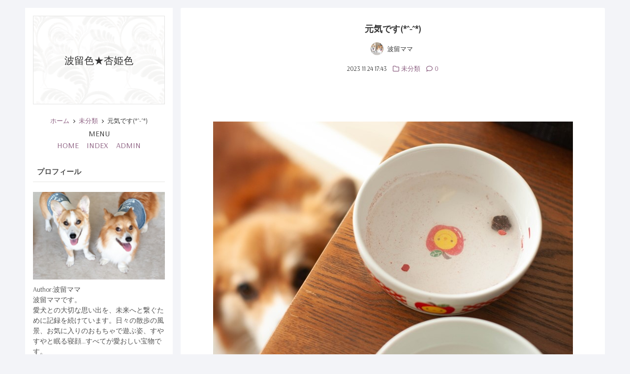

--- FILE ---
content_type: text/html; charset=utf-8
request_url: https://haruiroakiiro.jp/blog-entry-7793.html
body_size: 18799
content:
<!DOCTYPE html>
<html lang="ja">
<head prefix="og: http://ogp.me/ns# fb: http://ogp.me/ns/fb# article: http://ogp.me/ns/article#">
<!-- 注)この行より上に追加不可(must NOT write anything above this line) -->
<meta charset="utf-8">
<meta name="viewport" content="width=device-width, initial-scale=1.0, user-scalable=yes">
<meta name="format-detection" content="telephone=no">
<meta name="apple-mobile-web-app-capable" content="yes">
<meta name="author" content="波留ママ">
<meta property="fb:app_id" content="290292324472569">
<meta name="description" content="今日はお休みですm(__)m明日は少し時間に余裕があると思います面会予定がないので(^_&#45;)いつも応援ありがとうございますとても励みになっています！にほんブログ村いつもHARUショップをご利用いただきましてありがとうございますただいま入院中の為臨時休業となりますDOG GOODS SHOP&#160; HARU新作　少々お待ちくださいただいま準備中です**handmadewear HARU**..."><title>元気です(*^-^*) | 波留色★杏姫色</title>
<link rel="canonical" href="https://haruiroakiiro.jp/blog-entry-7793.html">
<!-- google fonts 不要の方 ここから削除 -->
<link rel="preconnect" href="https://fonts.googleapis.com">
<link rel="preconnect" href="https://fonts.gstatic.com" crossorigin>
<link href="https://fonts.googleapis.com/css2?family=Arsenal&amp;family=Playfair+Display&amp;display=swap" rel="preload" as="style">
<link href="https://fonts.googleapis.com/css2?family=Arsenal&amp;family=Playfair+Display&amp;display=swap" rel="stylesheet" media="print" onload="this.media='all'">
<!-- google fonts 不要の方 ここまで削除 -->

<link rel="stylesheet" href="https://blog-imgs-163.fc2.com/h/a/r/haruiroakiiro/css/a44dc.css" media="all">

<link rel="prefetch" href="https://haruiroakiiro.jp/archives.html"><link rel="alternate" type="application/rss+xml" href="https://haruiroakiiro.jp/?xml" title="RSS">

<!-- 注)Google analytics, twitterカードなど追加内容はここから -->

<!-- Google tag (gtag.js) -->
<script async src="https://www.googletagmanager.com/gtag/js?id=G-9JN6ZE3WGB"></script>
<script>
  window.dataLayer = window.dataLayer || [];
  function gtag(){dataLayer.push(arguments);}
  gtag('js', new Date());

  gtag('config', 'G-9JN6ZE3WGB');
</script>

<!-- ここの間 -->
<meta property="og:type" content="article">
<meta property="og:url" content="https://haruiroakiiro.jp/blog-entry-7793.html">
<meta property="og:title" content="元気です(*^-^*)">
<meta property="og:description" content="今日はお休みですm(__)m明日は少し時間に余裕があると思います面会予定がないので(^_&#45;)いつも応援ありがとうございますとても励みになっています！にほんブログ村いつもHARUショップをご利用いただきましてありがとうございますただいま入院中の為臨時休業となりますDOG GOODS SHOP&#160; HARU新作　少々お待ちくださいただいま準備中です**handmadewear HARU**...">
<meta property="og:image" content="https://blog-imgs-169.fc2.com/h/a/r/haruiroakiiro/2023-10-31-2.jpg">
</head>

<body class="gc_hack"><!-- 'gc_hack' means hack for chromium glitch -->

<!-- 注)FC2アクセス解析はここから -->

<!-- ここの間 -->

  <svg xmlns="http://www.w3.org/2000/svg" style="display: none;">
    <defs>
      <symbol id="svg-search-fill" viewBox="0 0 512 512">
        <path d="M505 442.7L405.3 343c-4.5-4.5-10.6-7-17-7H372c27.6-35.3 44-79.7 44-128C416 93.1 322.9 0 208 0S0 93.1 0 208s93.1 208 208 208c48.3 0 92.7-16.4 128-44v16.3c0 6.4 2.5 12.5 7 17l99.7 99.7c9.4 9.4 24.6 9.4 33.9 0l28.3-28.3c9.4-9.4 9.4-24.6.1-34zM208 336c-70.7 0-128-57.2-128-128 0-70.7 57.2-128 128-128 70.7 0 128 57.2 128 128 0 70.7-57.2 128-128 128z"/>
      </symbol>
      <symbol id="svg-facebook-fill" viewBox="0 0 264 512">
        <path d="M76.7 512V283H0v-91h76.7v-71.7C76.7 42.4 124.3 0 193.8 0c33.3 0 61.9 2.5 70.2 3.6V85h-48.2c-37.8 0-45.1 18-45.1 44.3V192H256l-11.7 91h-73.6v229"/>
      </symbol>
      <symbol id="svg-x-fill" viewBox="0 0 512 512">
        <path d="M389.2 48h70.6L305.6 224.2 487 464H345L233.7 318.6 106.5 464H35.8L200.7 275.5 26.8 48H172.4L272.9 180.9 389.2 48zM364.4 421.8h39.1L151.1 88h-42L364.4 421.8z"/>
      </symbol>
      <symbol id="svg-pinterest-fill" viewBox="0 0 384 512">
        <path d="M204 6.5C101.4 6.5 0 74.9 0 185.6 0 256 39.6 296 63.6 296c9.9 0 15.6-27.6 15.6-35.4 0-9.3-23.7-29.1-23.7-67.8 0-80.4 61.2-137.4 140.4-137.4 68.1 0 118.5 38.7 118.5 109.8 0 53.1-21.3 152.7-90.3 152.7-24.9 0-46.2-18-46.2-43.8 0-37.8 26.4-74.4 26.4-113.4 0-66.2-93.9-54.2-93.9 25.8 0 16.8 2.1 35.4 9.6 50.7-13.8 59.4-42 147.9-42 209.1 0 18.9 2.7 37.5 4.5 56.4 3.4 3.8 1.7 3.4 6.9 1.5 50.4-69 48.6-82.5 71.4-172.8 12.3 23.4 44.1 36 69.3 36 106.2 0 153.9-103.5 153.9-196.8C384 71.3 298.2 6.5 204 6.5z"/>
      </symbol>
      <symbol id="svg-instagram-fill" viewBox="0 0 448 512">
        <path d="M224.1 141c-63.6 0-114.9 51.3-114.9 114.9s51.3 114.9 114.9 114.9S339 319.5 339 255.9 287.7 141 224.1 141zm0 189.6c-41.1 0-74.7-33.5-74.7-74.7s33.5-74.7 74.7-74.7 74.7 33.5 74.7 74.7-33.6 74.7-74.7 74.7zm146.4-194.3c0 14.9-12 26.8-26.8 26.8-14.9 0-26.8-12-26.8-26.8s12-26.8 26.8-26.8 26.8 12 26.8 26.8zm76.1 27.2c-1.7-35.9-9.9-67.7-36.2-93.9-26.2-26.2-58-34.4-93.9-36.2-37-2.1-147.9-2.1-184.9 0-35.8 1.7-67.6 9.9-93.9 36.1s-34.4 58-36.2 93.9c-2.1 37-2.1 147.9 0 184.9 1.7 35.9 9.9 67.7 36.2 93.9s58 34.4 93.9 36.2c37 2.1 147.9 2.1 184.9 0 35.9-1.7 67.7-9.9 93.9-36.2 26.2-26.2 34.4-58 36.2-93.9 2.1-37 2.1-147.8 0-184.8zM398.8 388c-7.8 19.6-22.9 34.7-42.6 42.6-29.5 11.7-99.5 9-132.1 9s-102.7 2.6-132.1-9c-19.6-7.8-34.7-22.9-42.6-42.6-11.7-29.5-9-99.5-9-132.1s-2.6-102.7 9-132.1c7.8-19.6 22.9-34.7 42.6-42.6 29.5-11.7 99.5-9 132.1-9s102.7-2.6 132.1 9c19.6 7.8 34.7 22.9 42.6 42.6 11.7 29.5 9 99.5 9 132.1s2.7 102.7-9 132.1z"/>
      </symbol>
      <symbol id="svg-youtube-fill" viewBox="0 0 576 512">
        <path d="M549.655 124.083c-6.281-23.65-24.787-42.276-48.284-48.597C458.781 64 288 64 288 64S117.22 64 74.629 75.486c-23.497 6.322-42.003 24.947-48.284 48.597-11.412 42.867-11.412 132.305-11.412 132.305s0 89.438 11.412 132.305c6.281 23.65 24.787 41.5 48.284 47.821C117.22 448 288 448 288 448s170.78 0 213.371-11.486c23.497-6.321 42.003-24.171 48.284-47.821 11.412-42.867 11.412-132.305 11.412-132.305s0-89.438-11.412-132.305zm-317.51 213.508V175.185l142.739 81.205-142.739 81.201z"/>
      </symbol>
      <symbol id="svg-hatena-fill" viewBox="0 0 30 32">
        <path d="M 1.191 26.276 L 1.191 4.981 L 1.191 4.981 C 1.191 4.532 1.307 4.149 1.536 3.827 L 1.536 3.827 L 1.536 3.827 C 1.773 3.517 2.057 3.36 2.387 3.36 L 2.387 3.36 L 12.657 3.36 L 12.657 3.36 C 15.171 3.36 17.025 4.338 18.218 6.294 L 18.218 6.294 L 18.218 6.294 C 18.886 7.374 19.22 8.757 19.22 10.439 L 19.22 10.439 L 19.22 10.439 C 19.22 12.122 18.652 13.592 17.517 14.847 L 17.517 14.847 L 17.517 14.847 C 19.134 16.025 19.942 17.85 19.942 20.321 L 19.942 20.321 L 19.942 20.321 C 19.942 22.792 19.296 24.671 18.002 25.955 L 18.002 25.955 L 18.002 25.955 C 16.709 27.239 15.125 27.882 13.25 27.882 L 13.25 27.882 L 2.387 27.882 L 2.387 27.882 C 2.057 27.882 1.773 27.725 1.536 27.415 L 1.536 27.415 L 1.536 27.415 C 1.307 27.104 1.191 26.724 1.191 26.276 L 1.191 26.276 Z M 5.944 17.373 L 5.944 23.269 L 13.175 23.269 L 13.175 23.269 C 13.821 23.269 14.317 23.007 14.662 22.481 L 14.662 22.481 L 14.662 22.481 C 15.007 21.956 15.179 21.236 15.179 20.321 L 15.179 20.321 L 15.179 20.321 C 15.179 19.406 15.007 18.686 14.662 18.161 L 14.662 18.161 L 14.662 18.161 C 14.317 17.635 13.821 17.373 13.175 17.373 L 13.175 17.373 L 5.944 17.373 Z M 5.944 7.987 L 5.944 12.877 L 12.7 12.877 L 12.7 12.877 C 13.232 12.877 13.659 12.662 13.983 12.235 L 13.983 12.235 L 13.983 12.235 C 14.299 11.807 14.457 11.209 14.457 10.439 L 14.457 10.439 L 14.457 10.439 C 14.457 9.67 14.299 9.072 13.983 8.644 L 13.983 8.644 L 13.983 8.644 C 13.659 8.206 13.232 7.987 12.7 7.987 L 12.7 7.987 L 5.944 7.987 Z M 22.663 19.022 L 22.297 4.981 L 22.297 4.981 C 22.282 4.532 22.397 4.149 22.642 3.827 L 22.642 3.827 L 22.642 3.827 C 22.879 3.517 23.162 3.36 23.493 3.36 L 23.493 3.36 L 26.209 3.36 L 26.209 3.36 C 26.532 3.36 26.815 3.517 27.06 3.827 L 27.06 3.827 L 27.06 3.827 C 27.297 4.149 27.408 4.532 27.394 4.981 L 27.394 4.981 L 27.038 19.022 L 27.038 19.022 C 27.023 19.47 26.901 19.844 26.672 20.146 L 26.672 20.146 L 26.672 20.146 C 26.441 20.448 26.169 20.598 25.853 20.598 L 25.853 20.598 L 23.859 20.598 L 23.859 20.598 C 23.528 20.598 23.251 20.448 23.029 20.146 L 23.029 20.146 L 23.029 20.146 C 22.806 19.844 22.685 19.47 22.663 19.022 L 22.663 19.022 Z M 24.086 22.335 L 25.637 22.335 L 25.637 22.335 C 26.772 22.335 27.34 23.113 27.34 24.671 L 27.34 24.671 L 27.34 25.751 L 27.34 25.751 C 27.34 26.461 27.196 27.025 26.909 27.444 L 26.909 27.444 L 26.909 27.444 C 26.614 27.852 26.19 28.057 25.637 28.057 L 25.637 28.057 L 24.086 28.057 L 24.086 28.057 C 23.525 28.057 23.101 27.852 22.814 27.444 L 22.814 27.444 L 22.814 27.444 C 22.526 27.025 22.383 26.461 22.383 25.751 L 22.383 25.751 L 22.383 24.671 L 22.383 24.671 C 22.383 23.912 22.529 23.332 22.825 22.934 L 22.825 22.934 L 22.825 22.934 C 23.119 22.535 23.539 22.335 24.086 22.335 L 24.086 22.335 Z"/>
      </symbol>
      <symbol id="svg-angle-up-fill" viewBox="0 0 320 512">
        <path d="M177 159.7l136 136c9.4 9.4 9.4 24.6 0 33.9l-22.6 22.6c-9.4 9.4-24.6 9.4-33.9 0L160 255.9l-96.4 96.4c-9.4 9.4-24.6 9.4-33.9 0L7 329.7c-9.4-9.4-9.4-24.6 0-33.9l136-136c9.4-9.5 24.6-9.5 34-.1z"/>
      </symbol>
            <symbol id="svg-comment-fill" viewBox="0 0 512 512">
        <path d="M123.6 391.3c12.9-9.4 29.6-11.8 44.6-6.4c26.5 9.6 56.2 15.1 87.8 15.1c124.7 0 208-80.5 208-160s-83.3-160-208-160S48 160.5 48 240c0 32 12.4 62.8 35.7 89.2c8.6 9.7 12.8 22.5 11.8 35.5c-1.4 18.1-5.7 34.7-11.3 49.4c17-7.9 31.1-16.7 39.4-22.7zM21.2 431.9c1.8-2.7 3.5-5.4 5.1-8.1c10-16.6 19.5-38.4 21.4-62.9C17.7 326.8 0 285.1 0 240C0 125.1 114.6 32 256 32s256 93.1 256 208s-114.6 208-256 208c-37.1 0-72.3-6.4-104.1-17.9c-11.9 8.7-31.3 20.6-54.3 30.6c-15.1 6.6-32.3 12.6-50.1 16.1c-.8 .2-1.6 .3-2.4 .5c-4.4 .8-8.7 1.5-13.2 1.9c-.2 0-.5 .1-.7 .1c-5.1 .5-10.2 .8-15.3 .8c-6.5 0-12.3-3.9-14.8-9.9c-2.5-6-1.1-12.8 3.4-17.4c4.1-4.2 7.8-8.7 11.3-13.5c1.7-2.3 3.3-4.6 4.8-6.9c.1-.2 .2-.3 .3-.5z"/>
      </symbol>
      <symbol id="svg-folder-fill" viewBox="0 0 512 512">
        <path d="M0 96C0 60.7 28.7 32 64 32H196.1c19.1 0 37.4 7.6 50.9 21.1L289.9 96H448c35.3 0 64 28.7 64 64V416c0 35.3-28.7 64-64 64H64c-35.3 0-64-28.7-64-64V96zM64 80c-8.8 0-16 7.2-16 16V416c0 8.8 7.2 16 16 16H448c8.8 0 16-7.2 16-16V160c0-8.8-7.2-16-16-16H286.6c-10.6 0-20.8-4.2-28.3-11.7L213.1 87c-4.5-4.5-10.6-7-17-7H64z"/>
      </symbol>
                  <symbol id="svg-folder-open-fill" viewBox="0 0 576 512">
        <path d="M527.943 224H480v-48c0-26.51-21.49-48-48-48H272l-64-64H48C21.49 64 0 85.49 0 112v288c0 26.51 21.49 48 48 48h400a48.001 48.001 0 0 0 40.704-22.56l79.942-128c19.948-31.917-3.038-73.44-40.703-73.44zM54 112h134.118l64 64H426a6 6 0 0 1 6 6v42H152a48 48 0 0 0-41.098 23.202L48 351.449V117.993A5.993 5.993 0 0 1 54 112zm394 288H72l77.234-128H528l-80 128z"/>
      </symbol>
      <symbol id="svg-angle-fill" viewBox="0 0 64 64">
        <path d="M32.001 40L46 26l-4.485-4-9.514 9.515L22.487 22 18 26l14.001 14z"/>
      </symbol>
                  <symbol id="svg-user-fill" viewBox="0 0 20 20">
        <path d="M9.5 11c-3.033 0-5.5-2.467-5.5-5.5s2.467-5.5 5.5-5.5 5.5 2.467 5.5 5.5-2.467 5.5-5.5 5.5zM9.5 1c-2.481 0-4.5 2.019-4.5 4.5s2.019 4.5 4.5 4.5c2.481 0 4.5-2.019 4.5-4.5s-2.019-4.5-4.5-4.5z"/><path d="M17.5 20h-16c-0.827 0-1.5-0.673-1.5-1.5 0-0.068 0.014-1.685 1.225-3.3 0.705-0.94 1.67-1.687 2.869-2.219 1.464-0.651 3.283-0.981 5.406-0.981s3.942 0.33 5.406 0.981c1.199 0.533 2.164 1.279 2.869 2.219 1.211 1.615 1.225 3.232 1.225 3.3 0 0.827-0.673 1.5-1.5 1.5zM9.5 13c-3.487 0-6.060 0.953-7.441 2.756-1.035 1.351-1.058 2.732-1.059 2.746 0 0.274 0.224 0.498 0.5 0.498h16c0.276 0 0.5-0.224 0.5-0.5-0-0.012-0.023-1.393-1.059-2.744-1.382-1.803-3.955-2.756-7.441-2.756z"/>
      </symbol>
      <symbol id="svg-reply-stroke" viewBox="0 0 64 64">
        <path stroke-miterlimit="10" stroke-width="3" stroke-linejoin="round" stroke-linecap="round" d="M10.2 39.6A26 26 0 1 1 54.4 55"/><path stroke-miterlimit="10" stroke-width="3" stroke-linejoin="round" stroke-linecap="round" d="M2 28.6l8 12 11.1-10"/>
      </symbol>
      <symbol id="svg-arrow-up-stroke" viewBox="0 0 64 64">
        <path stroke-miterlimit="10" stroke-width="3" d="M32.001 14v36" stroke-linejoin="miter" stroke-linecap="butt"/><path stroke-miterlimit="10" stroke-width="3" d="M46 28L32 14 18 28" stroke-linejoin="miter" stroke-linecap="butt"/>
      </symbol>
      <symbol id="svg-edit-stroke" viewBox="0 0 64 64">
        <path d="M54.368 17.674l6.275-6.267-8.026-8.025-6.274 6.267" stroke-width="3" stroke-miterlimit="10" stroke-linejoin="miter" stroke-linecap="butt"/><path d="M17.766 54.236l36.602-36.562-8.025-8.025L9.74 46.211 3.357 60.618l14.409-6.382zM9.74 46.211l8.026 8.025" stroke-width="3" stroke-miterlimit="10" stroke-linejoin="miter" stroke-linecap="butt"/>
      </symbol>
                      </defs>
  </svg>

  <div class="wrapper">
    <div class="main-container">

      <!-- ヘッダー -->
      <header class="header-banner">

        <div class="blog-name-container">

          <!-- ブログタイトル -->
          <div class="blog-title">
            <a class="blog-title-anchor" href="https://haruiroakiiro.jp/">波留色★杏姫色</a>
          </div>

          <!-- ブログ説明文 -->
             
          <!-- 注)トップページ ページステイタス 不要の方ここから削除 -->
                    <!-- 注)トップページ ページステイタス 不要の方ここまで削除 -->

          <!-- パンくずリスト -->
                    <nav class="breadcrumbs-prewrap">
            <ol class="breadcrumbs" id="breadcrumbs">
              <li class="breadcrumbs-item"><a class="breadcrumbs-anchor" href="https://haruiroakiiro.jp/">ホーム</a></li>
                            <li class="breadcrumbs-item"><a class="breadcrumbs-anchor" href="/blog-category-0.html">未分類</a></li>
              <li class="breadcrumbs-item">元気です(*^-^*)</li>            </ol>
          </nav>
                                                                      
        </div><!-- /.blog-name-container -->

        <!-- グローバルナビゲーション -->
<nav>
<div class="mobile-menu"><span>MENU</span></div>
          <ul id="navigation-ul">
            <li><a href="https://haruiroakiiro.jp/">HOME</a>　<a href="https://haruiroakiiro.jp/archives.html">INDEX</a>　<a href="https://admin.blog.fc2.com/control.php">ADMIN</a></li>
          </ul>
        </nav>

      </header>

      <main class="primary">

        <!-- 注)ページ上部にページネーションが必要ならこの一行削除 1/2
                注)ページ上部にページネーションが必要ならこの一行削除 2/2 -->

        
                <!-- 個別記事 -->
        <article class="main-body">

          <header class="entry-header">
            <!-- 記事タイトル -->
            <h2 class="entry-title">
              元気です(*^-^*)<span data-newdate="2023-11-24"></span>
            </h2>

            <!-- 管理者(記事編集リンク) -->
            <div class="entry-info-inner">
              <a class="entry-author-anchor" href="https://admin.blog.fc2.com/control.php?mode=editor&amp;process=load&amp;eno=7793" target=_blank rel="noopener noreferrer" aria-label="edit">
                <div class="entry-author-image" style="background: url(https://blog-imgs-163.fc2.com/h/a/r/haruiroakiiro/Welcome222s.png) center center /cover no-repeat;"></div>
              </a>
              <div class="entry-author-name">波留ママ</div>
            </div>

            <div class="entry-info-inner">

              <!-- 日付 -->
              <div class="entry-info-wrapper">
                <time class="entry-info entry-datetime" datetime="2023-11-24T17:43:52+09:00">2023 11 24 17:43</time>
              </div>

              <!-- カテゴリ -->
              <div class="entry-info-wrapper">
                                <div class="entry-info entry-category">
                  <a class="entry-category-anchor" href="/blog-category-0.html"><svg class="svg-fill svg-margin_right" role="img" aria-hidden="true"><use xlink:href="#svg-folder-fill"></use></svg>未分類</a>
                </div>
              </div>

              <!-- コメント -->
                            <div class="entry-info-wrapper">
                <div class="entry-info entry-comment">
                  <a class="entry-comment-anchor" href="#comment_wrap"><svg class="svg-fill svg-margin_right" role="img" aria-hidden="true"><use xlink:href="#svg-comment-fill"></use></svg>0</a>
                </div>
              </div>
              
            </div><!-- /.entry-header-inner -->
          </header>

          <!-- 記事内容 -->
          <div class="inner-contents">
            <div style="text-align: center;"><br><br><a href="https://blog-imgs-169.fc2.com/h/a/r/haruiroakiiro/2023-10-31-2.jpg" target="_blank"><img src="https://blog-imgs-169.fc2.com/h/a/r/haruiroakiiro/2023-10-31-2.jpg" alt="2023-10-31-2.jpg" border="0" width="731" height="477" /></a><br><br><br>今日はお休みですm(__)m<br><br>明日は少し時間に余裕があると思います<br>面会予定がないので(^_-)<br><br><br><br>いつも応援ありがとうございます<br>とても励みになっています！</div><div style="text-align: center;"><a href="https://dog.blogmura.com/corgi/ranking/in?p_cid=10389099" target="_blank"><img src="https://b.blogmura.com/original/1355081" width="240" height="157" border="0" alt="にほんブログ村 犬ブログ コーギーへ" /></a></div><div style="text-align: center;"><a href="https://dog.blogmura.com/corgi/ranking/in?p_cid=10389099" target="_blank">にほんブログ村</a></div><div style="text-align: center;"></div><div style="text-align: center;"><span style="font-size: medium;"><br></span></div><div style="text-align: center;"><br><br><span style="font-size: small;">いつもHARUショップをご利用いただきましてありがとうございます<br>ただいま入院中の為臨時休業となります<br></span></div><div style="text-align: center;"><h2 class="title" style="font-size: 22px; margin-top: 0px; margin-bottom: 20px; color: rgb(34, 34, 34); font-family: &quot;Hiragino Kaku Gothic ProN&quot;, &quot;ヒラギノ角ゴ ProN W3&quot;, メイリオ, Meiryo, &quot;ＭＳ Ｐゴシック&quot;, &quot;MS PGothic&quot;, sans-serif; text-align: center;"><a href="http://harushop.jp/" style="font-family: Arial, Verdana, sans-serif; font-size: 12px;"><font size="4">DOG GOODS SHOP&#160; HARU</font></a></h2></div><div style="text-align: center;"></div><div style="text-align: center;"></div><div style="text-align: center;"><span style="font-size: medium;"><br></span>新作　少々お待ちください<br>ただいま準備中です<a href="https://harudrawer.shop-pro.jp/" target="_blank"><br></a><a href="https://harudrawer.shop-pro.jp/"><strong><span style="font-size: large;">**handmadewear HARU**</span></strong></a></div><div style="text-align: center;"></div><div style="text-align: center;"><center><br></center></div><div style="text-align: center;"></div>            
            <!-- タグ -->
            
          </div>

          <footer class="entry-footer">


          </footer>
        </article>        
                <!-- コメント関連 -->
        <article class="main-body" id="comment-top">

          <!-- セクション名 -->
          <div class="page_header latin">
            <h2 class="section-title">Comments</h2>
            <div class="page_name-num" aria-hidden="true">0</div>
          </div>

          <!-- コメント一覧 -->
          
          <!-- コメント投稿 -->
          <div class="comment-number comment-number0"></div>
          <div class="comment_wrap height-adjust" id="comment_wrap"><form class="comment_form" id="comment_form" name="comment_form" action="https://haruiroakiiro.jp/blog-entry-7793.html" method="post">
            <input type="hidden" name="mode" value="regist">
            <input type="hidden" name=comment[no] value="7793">
            <!-- 名前, タイトル -->
            <div class="comment_form-flex">
              <input class="comment_form-input half" id="name" type="text" name="comment[name]" value="" placeholder="Name" aria-label="名前">
              <input class="comment_form-input half" id="subject" type="text" name="comment[title]" placeholder="Title" value onblur="if(this.value == '') this.value='No title';" onfocus="if(this.value == 'No title') this.value='';" aria-label="タイトル">
            </div>
            <!-- URL -->
            <input class="comment_form-input" id="url" type="text" name="comment[url]" value="" placeholder="URL" aria-label="URL">
            <!-- コメント編集ツール -->
            <script src="https://static.fc2.com/js/blog/view/comment/comment_toolbar_ja.min.js?2017040501"></script>
            <!-- コメント本文 -->
            <textarea class="comment_form-input comment_form-textarea" id="comment" name="comment[body]" placeholder="Add your comment" aria-label="本文"></textarea>
            <!-- パスワード -->
            <input class="comment_form-input password" id="password" type="password" name="comment[pass]" placeholder="Password" aria-label="パスワード">
            <!-- 鍵 -->
            <div class="comment_form-secret">
              <input class="himitu" id="himitu" type="checkbox" name="comment[himitu]">
              <label class="himitu-label" for="himitu">Secret</label>
            </div>
            <!-- 送信ボタン -->
            <div class="comment_form-btn-flex">
              <button class="comment_form-btn sendbtn" type="submit" form="comment_form" value="Send">SEND</button>
            </div>
          </form></div>

        </article>
        
        
        
        
        
        
                <div class="pager_entry pager">

          <!-- 注)個別記事ページネーション 更新順 -->
          <ul class="pager_entry-list">
            <li class="pager_entry-item">
                            <a class="pager_entry-item-anchor" href="https://haruiroakiiro.jp/blog-entry-7794.html" rel="nofollow">
                <div class="pager_entry-bg">
                  <div class="pager_entry-image pager_entry-image-prev"></div>
                </div>
                <div class="pager_entry-box">
                  <div class="pager_entry-box-text"><svg class="svg-fill svg-pager-new svg-margin_right" role="img" aria-hidden="true"><use xlink:href="#svg-angle-fill"></use></svg>NEWER ENTRY</div>
                  <p class="pager_entry-box-title">雪だよ雪</p>
                </div>
              </a>
                          </li>
            <li class="pager_entry-item">
                            <a class="pager_entry-item-anchor" href="https://haruiroakiiro.jp/blog-entry-7792.html">
                <div class="pager_entry-box next-justify">
                  <div class="pager_entry-box-text">OLDER ENTRY <svg class="svg-fill svg-pager-old" role="img" aria-hidden="true"><use xlink:href="#svg-angle-fill"></use></svg></div>
                  <div class="pager_entry-box-title">乃杏と嗣留</div>
                </div>
                <div class="pager_entry-bg">
                  <div class="pager_entry-image pager_entry-image-next"></div>
                </div>
              </a>
                          </li>
          </ul>

          <!-- 注)個別記事ページネーション 同カテゴリ 不要の方この行から削除 1/2 -->
          <div class="pager_entry-cat-guide">
            <a class="pager_entry-cat-guide-anchor" href="/blog-category-0.html"><svg class="svg-fill svg-margin_right" role="img" aria-hidden="true"><use xlink:href="#svg-folder-fill"></use></svg>未分類</a>          </div>
          <ul class="pager_entry-list">
            <li class="pager_entry-item">
                            <a class="pager_entry-item-anchor" href="https://haruiroakiiro.jp/blog-entry-7794.html" rel="nofollow">
                <div class="pager_entry-bg">
                  <div class="pager_entry-image pager_entry-image-cat-prev"></div>
                </div>
                <div class="pager_entry-box">
                  <div class="pager_entry-box-text"><svg class="svg-fill svg-pager-new svg-margin_right" role="img" aria-hidden="true"><use xlink:href="#svg-angle-fill"></use></svg>NEWER ENTRY</div>
                  <p class="pager_entry-box-title">雪だよ雪</p>
                </div>
              </a>
                          </li>
            <li class="pager_entry-item">
                            <a class="pager_entry-item-anchor" href="https://haruiroakiiro.jp/blog-entry-7792.html">
                <div class="pager_entry-box next-justify">
                  <div class="pager_entry-box-text">OLDER ENTRY <svg class="svg-fill svg-pager-old" role="img" aria-hidden="true"><use xlink:href="#svg-angle-fill"></use></svg></div>
                  <p class="pager_entry-box-title">乃杏と嗣留</p>
                </div>
                <div class="pager_entry-bg">
                  <div class="pager_entry-image pager_entry-image-cat-next"></div>
                </div>
              </a>
                          </li>
          </ul>

        </div>
        
        
      </main>

      <!-- サイドメニュー -->
      <aside class="secondary" id="secondary">
                
        <section class="sidemenu">
          <h3 class="sidemenu-heading">プロフィール</h3>
                    <div class="sidemenu-style"><p class="plugin-myimage" style="text-align:left">
<img src="https://blog-imgs-163.fc2.com/h/a/r/haruiroakiiro/Welcome222s.png" alt="波留ママ">
</p>
<p style="text-align:left">
Author:波留ママ<br>
波留ママです。<br>愛犬との大切な思い出を、未来へと繋ぐために記録を続けています。日々の散歩の風景、お気に入りのおもちゃで遊ぶ姿、すやすやと眠る寝顔…すべてが愛おしい宝物です。<br><br>波留（はる）2000.11.26～2013.9.12<br><br>杏姫（あき）2004.2.4～2012.8.16<br><br>乃杏（のあん）2012.12.4～2024.9.29<br><br>嗣留（じる）2015.10.15～</p></div>
                  </section>
        
        <section class="sidemenu">
          <h3 class="sidemenu-heading">DOG GOODS SHOP HARU</h3>
                    <div class="sidemenu-style"><center>
<a href="https://harushop.jp" target="_blank"><img src="https://blog-imgs-158.fc2.com/h/a/r/haruiroakiiro/20250401190947708.png" alt="DOG GOODS SHOP HARU"><br>https://harushop.jp</a>
</center></div>
                  </section>
        
        <section class="sidemenu">
          <h3 class="sidemenu-heading">ハンドメイドウェアHARU</h3>
                    <div class="sidemenu-style"><div class="plugin-freearea" style="text-align:left">
  <center>
<a href="https://harudrawer.shop-pro.jp" target="_blank"><img src="https://blog-imgs-158.fc2.com/h/a/r/haruiroakiiro/2025040119094983e.png" alt="**handmadewear HARU**"><br>https://harudrawer.shop-pro.jp</a>
</center>
</div></div>
                  </section>
        
        <section class="sidemenu">
          <h3 class="sidemenu-heading">harumamas kitchen & Camera</h3>
                    <div class="sidemenu-style"><div class="plugin-freearea" style="text-align:left">
  <center>
<a href="https://ameblo.jp/haru86mama" target="_blank"><img src="https://blog-imgs-158.fc2.com/h/a/r/haruiroakiiro/20250401190950a38.png" alt="photo2504"><br>https://ameblo.jp/haru86mama</a>
</center>
</div></div>
                  </section>
        
        <section class="sidemenu">
          <h3 class="sidemenu-heading">Instagram</h3>
                    <div class="sidemenu-style"><div class="plugin-freearea" style="text-align:left">
  <center>
<a href="https://www.instagram.com/haru._.shop/" target="_blank">https://www.instagram.com/haru.photo_dog</a>
</center>
</div></div>
                  </section>
        
        <section class="sidemenu">
          <h3 class="sidemenu-heading">ご訪問ありがとう♪</h3>
                    <div class="sidemenu-style"><!-- FC2カウンター ここから -->
<center>
<script language="javascript" type="text/javascript" src="//counter1.fc2.com/counter.php?id=1022531"></script><noscript><img src="//counter1.fc2.com/counter_img.php?id=1022531" /></noscript>
</center>
<!-- FC2カウンター ここまで -->
</div>
                  </section>
        
        <section class="sidemenu">
          <h3 class="sidemenu-heading">みんなのblog</h3>
                    <div class="sidemenu-style"><div class="plugin-freearea" style="text-align:left">
  <div class="blogmura-blogparts" data-chid="10389099" data-category="862" data-type="in"></div><script src="https://blogparts.blogmura.com/js/parts_view.js" async></script>
</div></div>
                  </section>
        
        <section class="sidemenu">
          <h3 class="sidemenu-heading">いくつになったの？</h3>
                    <div class="sidemenu-style"><div class="plugin-freearea" style="text-align:left">
  <!-- ▼いくつになったの -->
<script type="text/javascript">
<!--
////////////////////////////////////////////////
// Ikutu_ni_nattano_EC1.34_1 javascript by KT
// http://coels.net/
////////////////////////////////////////////////
function IkutuEC(name,by,bm,bd,ac,bc){
var tday=new Date();
var ty=tday.getFullYear();
var tm=tday.getMonth()+1;
var td=tday.getDate();
function uruu(seireki){
var ur=0;
if (seireki%4==0){
if ((seireki%100!=0)||(seireki%400==0))ur=1;};
return(ur);
};
if (uruu(ty)==1)
var num=new Array(31,31,29,31,30,31,30,31,31,30,31,30);
else
var num=new Array(31,31,28,31,30,31,30,31,31,30,31,30);
var ld=bd;
if (num[tm]-bd<0)ld=num[tm];
var ys,ms;
if (td<ld){
if (tm<=bm) {ms=tm-bm+11,ys=ty-by-1;}
else ms=tm-bm-1,ys=ty-by;
}else if (tm<bm) {ms=tm-bm+12,ys=ty-by-1;}
else ms=tm-bm+0,ys=ty-by;
var ds,plus;
if (num[tm-1]<bd) plus=0
else plus=num[tm-1]-bd;
if(td-ld<0) ds=plus+td
else ds=td-ld;
var nbd=bd;
if (uruu((by+ys+1))==0){
if (bm==2){if (bd==29) nbd=28;};
};
var nday=new Date(by+ys+1,bm-1,nbd);
var rd=Math.ceil((nday.getTime()-tday.getTime())/(24*60*60*1000));
var ichi="center";
var fs1="100%";
var fs2="100%";
var bold=1;
var acolor="";
var bcolor="";
if (acolor=="")ac=ac; else ac=acolor;
if (bcolor=="")bc=bc; else bc=bcolor;
namef=name.fontcolor(ac);
ysf=""+ys;ysf=ysf.fontcolor(ac);
msf=""+ms;msf=msf.fontcolor(ac);
dsf=""+ds;dsf=dsf.fontcolor(ac);
rdf=""+rd;rdf=rdf.fontcolor(ac);
if (bold>0){
namef=namef.bold(),ysf=ysf.bold(),msf=msf.bold(),
dsf=dsf.bold(),rdf=rdf.bold();
}else;
var kai="<B"+"R />";
var age0=namef+"は";
if (name=='')age0="";
var age1=ysf+"歳";
var age2=msf+"ヶ月";
var age3=dsf+"日";
var age4="♪";
var age5="生後";
var age6="と";
var age7="ちょうど";
var age8=age0+"今日で"+ysf+"歳です♪";
var Start=366;
var pre0="★";
var pre1=(ys+1)+"歳の誕生日まで"+rdf+"日";
var pre2="明日は"+(ys+1)+"歳の誕生日です";
var pre3="Happy Birthday!!";
var Sa1="<div style=font-size:"+fs1+";text-align:"+ichi+";>";
var Sa0="</div>";
var Sc1="<span style=color:"+bc+";font-size:"+fs2+";>";
var Sc0="</span>";
if (bold>0)pre3=pre3.bold();else;
pre0=pre0.fontcolor(ac);
pre3=pre3.fontcolor(ac);
if (ms==0){if (ys==0){age1=age5,age2=""} else age2=age6};
if (ys==0)age1=age5;
if (ds==0)age3=age7;
var msg=age0+age1+age2+age3+age4;
if (ms==0){if (ds==0)msg=age8;};
var cd="";
if (Start>=0){
if (Start>=rd){
if (rd==1)cd=pre2
else cd=pre1};
if (tm==bm){if (td==ld) cd=pre3;}
};
if (cd!="")cd=kai+Sc1+pre0+cd+pre0+Sc0;
var output=msg.fontcolor(bc)+cd;
var countup=Math.ceil((tday.getTime()-new Date(by,bm-1,bd).getTime())/(24*60*60*1000));
countup=""+countup;countup=countup.fontcolor(ac);
if (bold>0) countup=countup.bold();
var days=pre0+"生まれて"+countup+"日目"+pre0;
var output=output+kai+Sc1+days.fontcolor(bc)+Sc0;

return (document.write(Sa1+output+Sa0+kai));};
IkutuEC('乃杏',2012,12,4,"#a64777","#64664e",'');
IkutuEC('嗣留',2015,10,15,"#1f5669","#64664e",'');
// -->
</script>
<!--リンク表示（削除しないでくださいね）-->
<div style="text-align:right;"><a href="http://coels.net/" target="_blank" style="text-decoration:none;font-size:10px;">script*KT*</a></div>
<!-- ▲いくつになったの -->

</div></div>
                  </section>
        
        <section class="sidemenu">
          <h3 class="sidemenu-heading">コメント</h3>
                    <div class="sidemenu-style"><ul>
<li style="text-align:left">
<a href="https://haruiroakiiro.jp/blog-entry-8730.html#comment18028" title="To ロンパパさん">波留ママ:体重測定 (12/21)</a>
</li><li style="text-align:left">
<a href="https://haruiroakiiro.jp/blog-entry-8730.html#comment18027" title="">ロンパパ:体重測定 (12/20)</a>
</li><li style="text-align:left">
<a href="https://haruiroakiiro.jp/blog-entry-8729.html#comment18026" title="To -鍵コメさん">波留ママ:動物病院お疲れ様！ (12/19)</a>
</li><li style="text-align:left">
<a href="https://haruiroakiiro.jp/blog-entry-8728.html#comment18023" title="To ロンパパさん">波留ママ:キツネと熊とコーギーと (12/17)</a>
</li><li style="text-align:left">
<a href="https://haruiroakiiro.jp/blog-entry-8727.html#comment18022" title="">波留ママ:鬼柚子とコーギーと (12/17)</a>
</li><li style="text-align:left">
<a href="https://haruiroakiiro.jp/blog-entry-8728.html#comment18021" title="">ロンパパ:キツネと熊とコーギーと (12/17)</a>
</li><li style="text-align:left">
<a href="https://haruiroakiiro.jp/blog-entry-8724.html#comment18019" title="To ロンパパさん">波留ママ:イキイキしているボク (12/16)</a>
</li><li style="text-align:left">
<a href="https://haruiroakiiro.jp/blog-entry-8724.html#comment18018" title="">ロンパパ:イキイキしているボク (12/15)</a>
</li><li style="text-align:left">
<a href="https://haruiroakiiro.jp/blog-entry-8722.html#comment18017" title="To ロンパパさん">波留ママ:コダワリの雪崩込み (12/13)</a>
</li><li style="text-align:left">
<a href="https://haruiroakiiro.jp/blog-entry-8721.html#comment18016" title="To ロンパパさん">波留ママ:じっくん試練中 (12/12)</a>
</li></ul></div>
                  </section>
        
        <section class="sidemenu">
          <h3 class="sidemenu-heading">カテゴリー</h3>
                    <div class="sidemenu-style"><ul>
<li style="text-align:left"><a href="https://haruiroakiiro.jp/blog-category-38.html" title="お客様（着画感謝♪）">お客様（着画感謝♪） (36)</a></li><li style="text-align:left"><a href="https://haruiroakiiro.jp/blog-category-28.html" title="さよなら杏姫">さよなら杏姫 (7)</a></li><li style="text-align:left"><a href="https://haruiroakiiro.jp/blog-category-29.html" title="杏姫の入院生活">杏姫の入院生活 (20)</a></li><li style="text-align:left"><a href="https://haruiroakiiro.jp/blog-category-7.html" title="杏姫の闘病生活">杏姫の闘病生活 (119)</a></li><li style="text-align:left"><a href="https://haruiroakiiro.jp/blog-category-30.html" title="杏姫との思い出">杏姫との思い出 (44)</a></li><li style="text-align:left"><a href="https://haruiroakiiro.jp/blog-category-32.html" title="乃杏の体重測定">乃杏の体重測定 (16)</a></li><li style="text-align:left"><a href="https://haruiroakiiro.jp/blog-category-33.html" title="嗣留の体重測定">嗣留の体重測定 (10)</a></li><li style="text-align:left"><a href="https://haruiroakiiro.jp/blog-category-14.html" title="動画">動画 (11)</a></li><li style="text-align:left"><a href="https://haruiroakiiro.jp/blog-category-37.html" title="youtube　動画">youtube　動画 (3)</a></li><li style="text-align:left"><a href="https://haruiroakiiro.jp/blog-category-16.html" title="銀塩フォト（CONTAX）">銀塩フォト（CONTAX） (7)</a></li><li style="text-align:left"><a href="https://haruiroakiiro.jp/blog-category-4.html" title="フォトコンライフ">フォトコンライフ (9)</a></li><li style="text-align:left"><a href="https://haruiroakiiro.jp/blog-category-19.html" title="いのちの教室">いのちの教室 (3)</a></li><li style="text-align:left"><a href="https://haruiroakiiro.jp/blog-category-15.html" title="海">海 (1)</a></li><li style="text-align:left"><a href="https://haruiroakiiro.jp/blog-category-13.html" title="Happy Birthday">Happy Birthday (19)</a></li><li style="text-align:left"><a href="https://haruiroakiiro.jp/blog-category-18.html" title="秋田ドライブ">秋田ドライブ (16)</a></li><li style="text-align:left"><a href="https://haruiroakiiro.jp/blog-category-21.html" title="犬連れ旅行（秋田県）">犬連れ旅行（秋田県） (2)</a></li><li style="text-align:left"><a href="https://haruiroakiiro.jp/blog-category-12.html" title="犬連れ旅行（北海道）">犬連れ旅行（北海道） (36)</a></li><li style="text-align:left"><a href="https://haruiroakiiro.jp/blog-category-10.html" title="犬連れ旅行（青森県）">犬連れ旅行（青森県） (25)</a></li><li style="text-align:left"><a href="https://haruiroakiiro.jp/blog-category-11.html" title="犬連れ旅行（岩手県）">犬連れ旅行（岩手県） (4)</a></li><li style="text-align:left"><a href="https://haruiroakiiro.jp/blog-category-36.html" title="犬連れ旅行（山形県）">犬連れ旅行（山形県） (3)</a></li><li style="text-align:left"><a href="https://haruiroakiiro.jp/blog-category-9.html" title="犬連れ旅行（福島県）">犬連れ旅行（福島県） (4)</a></li><li style="text-align:left"><a href="https://haruiroakiiro.jp/blog-category-1.html" title="犬連れ旅行（栃木県）">犬連れ旅行（栃木県） (12)</a></li><li style="text-align:left"><a href="https://haruiroakiiro.jp/blog-category-25.html" title="犬連れ旅行（茨城県）">犬連れ旅行（茨城県） (1)</a></li><li style="text-align:left"><a href="https://haruiroakiiro.jp/blog-category-8.html" title="犬連れ旅行（長野県）">犬連れ旅行（長野県） (2)</a></li><li style="text-align:left"><a href="https://haruiroakiiro.jp/blog-category-20.html" title="犬連れ旅行（神奈川県）">犬連れ旅行（神奈川県） (1)</a></li><li style="text-align:left"><a href="https://haruiroakiiro.jp/blog-category-31.html" title="犬の洋服作り＠初心者">犬の洋服作り＠初心者 (8)</a></li><li style="text-align:left"><a href="https://haruiroakiiro.jp/blog-category-22.html" title="犬と海">犬と海 (2)</a></li><li style="text-align:left"><a href="https://haruiroakiiro.jp/blog-category-23.html" title="果実の成長記録">果実の成長記録 (20)</a></li><li style="text-align:left"><a href="https://haruiroakiiro.jp/blog-category-24.html" title="絵日記">絵日記 (7)</a></li><li style="text-align:left"><a href="https://haruiroakiiro.jp/blog-category-26.html" title="波留の通院記録">波留の通院記録 (5)</a></li><li style="text-align:left"><a href="https://haruiroakiiro.jp/blog-category-17.html" title="波留杏姫プロフィール">波留杏姫プロフィール (1)</a></li><li style="text-align:left"><a href="https://haruiroakiiro.jp/blog-category-34.html" title="日常（GRⅡコンデジ）">日常（GRⅡコンデジ） (510)</a></li><li style="text-align:left"><a href="https://haruiroakiiro.jp/blog-category-35.html" title="日常（スマホ）">日常（スマホ） (1076)</a></li><li style="text-align:left"><a href="https://haruiroakiiro.jp/blog-category-40.html" title="日常（miror-less）">日常（miror-less） (17)</a></li><li style="text-align:left"><a href="https://haruiroakiiro.jp/blog-category-39.html" title="お庭の花">お庭の花 (19)</a></li><li style="text-align:left"><a href="https://haruiroakiiro.jp/blog-category-0.html" title="未分類">未分類 (6054)</a></li></ul></div>
                  </section>
        
        <section class="sidemenu">
          <h3 class="sidemenu-heading">検索フォーム</h3>
                    <div class="sidemenu-style"><form action="https://haruiroakiiro.jp/blog-entry-7793.html" method="get">
  <p class="plugin-search" style="text-align:left">
    <input type="text" size="20" name="q" value="" maxlength="200" /><br />
    <input type="submit" value=" 検索 " />
  </p>
</form></div>
                  </section>
        
        <section class="sidemenu">
          <h3 class="sidemenu-heading">リンク</h3>
                    <div class="sidemenu-style"><ul>
  <li style="text-align:left">
    <a href="http://yukari3you50.blog95.fc2.com/" title="ハイネ、ファミリー日記" target="_blank">ハイネ、ファミリー日記</a>
  </li><li style="text-align:left">
    <a href="http://tamekun.blog107.fc2.com/" title="タメゴロウ写真日記" target="_blank">タメゴロウ写真日記</a>
  </li><li style="text-align:left">
    <a href="http://www5f.biglobe.ne.jp/~kotaten/" title="小太郎てんこもり" target="_blank">小太郎てんこもり</a>
  </li><li style="text-align:left">
    <a href="https://nanamoriwill.hatenablog.com/" title="コーギーな生活へようこそ" target="_blank">コーギーな生活へようこそ</a>
  </li><li style="text-align:left">
    <a href="http://atom331.blog.fc2.com/" title="茨城のコーギー　アトム&りん 編" target="_blank">茨城のコーギー　アトム&りん 編</a>
  </li><li style="text-align:left">
    <a href="http://wanwanfan.blog.fc2.com/" title="まーりぼん、ぼん♪" target="_blank">まーりぼん、ぼん♪</a>
  </li><li style="text-align:left">
    <a href="http://run7.blog102.fc2.com/" title="コーギー らん丸と菜々子" target="_blank">コーギー らん丸と菜々子</a>
  </li><li style="text-align:left">
    <a href="http://sakuraairisu.blog.fc2.com/" title="アイリス参上" target="_blank">アイリス参上</a>
  </li><li style="text-align:left">
    <a href="https://gakkyeveryday-2ndseason.at.webry.info/" title="今日も私　ガッキー部" target="_blank">今日も私　ガッキー部</a>
  </li><li style="text-align:left">
    <a href="https://ameblo.jp/momomamamarimo" title="コーギーてつとのんびりブログ" target="_blank">コーギーてつとのんびりブログ</a>
  </li><li style="text-align:left">
    <a href="https://corgilulu.blog.fc2.com/" title="はちきんっ娘　ルル♪" target="_blank">はちきんっ娘　ルル♪</a>
  </li><li style="text-align:left">
    <a href="http://k1251908.blog.fc2.com/" title="アナクロおやじでぃッ！" target="_blank">アナクロおやじでぃッ！</a>
  </li><li style="text-align:left">
    <a href="http://senaakimama.blog.fc2.com/" title="もうひとつの散歩道" target="_blank">もうひとつの散歩道</a>
  </li><li style="text-align:left">
    <a href="https://corgi-luffy.com/" title="わんぱくコーギールフィの日々" target="_blank">わんぱくコーギールフィの日々</a>
  </li><li style="text-align:left">
    <a href="https://pinotholy.blog.fc2.com/" title="犬坂家の一族" target="_blank">犬坂家の一族</a>
  </li><li style="text-align:left">
    <a href="http://kosuzu2010.blog129.fc2.com/" title="コギにゃん大好き一家の奮闘記" target="_blank">コギにゃん大好き一家の奮闘記</a>
  </li><li style="text-align:left">
    <a href="http://mayshuriami.blog63.fc2.com/" title="たのしいわがや" target="_blank">たのしいわがや</a>
  </li><li style="text-align:left">
    <a href="https://ameblo.jp/haru86mama/" title="harumamas kitchen" target="_blank">harumamas kitchen</a>
  </li><li style="text-align:left">
    <a href="https://harushop.jp/" title="DOG GOODS SHOP HARU" target="_blank">DOG GOODS SHOP HARU</a>
  </li>  <li><a href="https://admin.blog.fc2.com/control.php">管理画面</a></li>
</ul></div>
                  </section>
        
        
        <section class="sidemenu">
          <h3 class="sidemenu-heading">月別アーカイブ</h3>
                    <div class="sidemenu-style"><div style="text-align:center">
<script type="text/javascript"><!--
var archive = [];
archive.push('https://haruiroakiiro.jp/blog-date-202512.html');archive.push('https://haruiroakiiro.jp/blog-date-202511.html');archive.push('https://haruiroakiiro.jp/blog-date-202510.html');archive.push('https://haruiroakiiro.jp/blog-date-202509.html');archive.push('https://haruiroakiiro.jp/blog-date-202508.html');archive.push('https://haruiroakiiro.jp/blog-date-202507.html');archive.push('https://haruiroakiiro.jp/blog-date-202506.html');archive.push('https://haruiroakiiro.jp/blog-date-202505.html');archive.push('https://haruiroakiiro.jp/blog-date-202504.html');archive.push('https://haruiroakiiro.jp/blog-date-202503.html');archive.push('https://haruiroakiiro.jp/blog-date-202502.html');archive.push('https://haruiroakiiro.jp/blog-date-202501.html');archive.push('https://haruiroakiiro.jp/blog-date-202412.html');archive.push('https://haruiroakiiro.jp/blog-date-202411.html');archive.push('https://haruiroakiiro.jp/blog-date-202410.html');archive.push('https://haruiroakiiro.jp/blog-date-202409.html');archive.push('https://haruiroakiiro.jp/blog-date-202408.html');archive.push('https://haruiroakiiro.jp/blog-date-202407.html');archive.push('https://haruiroakiiro.jp/blog-date-202406.html');archive.push('https://haruiroakiiro.jp/blog-date-202405.html');archive.push('https://haruiroakiiro.jp/blog-date-202404.html');archive.push('https://haruiroakiiro.jp/blog-date-202403.html');archive.push('https://haruiroakiiro.jp/blog-date-202402.html');archive.push('https://haruiroakiiro.jp/blog-date-202401.html');archive.push('https://haruiroakiiro.jp/blog-date-202312.html');archive.push('https://haruiroakiiro.jp/blog-date-202311.html');archive.push('https://haruiroakiiro.jp/blog-date-202310.html');archive.push('https://haruiroakiiro.jp/blog-date-202309.html');archive.push('https://haruiroakiiro.jp/blog-date-202308.html');archive.push('https://haruiroakiiro.jp/blog-date-202307.html');archive.push('https://haruiroakiiro.jp/blog-date-202306.html');archive.push('https://haruiroakiiro.jp/blog-date-202305.html');archive.push('https://haruiroakiiro.jp/blog-date-202304.html');archive.push('https://haruiroakiiro.jp/blog-date-202303.html');archive.push('https://haruiroakiiro.jp/blog-date-202302.html');archive.push('https://haruiroakiiro.jp/blog-date-202301.html');archive.push('https://haruiroakiiro.jp/blog-date-202212.html');archive.push('https://haruiroakiiro.jp/blog-date-202211.html');archive.push('https://haruiroakiiro.jp/blog-date-202210.html');archive.push('https://haruiroakiiro.jp/blog-date-202209.html');archive.push('https://haruiroakiiro.jp/blog-date-202208.html');archive.push('https://haruiroakiiro.jp/blog-date-202207.html');archive.push('https://haruiroakiiro.jp/blog-date-202206.html');archive.push('https://haruiroakiiro.jp/blog-date-202205.html');archive.push('https://haruiroakiiro.jp/blog-date-202204.html');archive.push('https://haruiroakiiro.jp/blog-date-202203.html');archive.push('https://haruiroakiiro.jp/blog-date-202202.html');archive.push('https://haruiroakiiro.jp/blog-date-202201.html');archive.push('https://haruiroakiiro.jp/blog-date-202112.html');archive.push('https://haruiroakiiro.jp/blog-date-202111.html');archive.push('https://haruiroakiiro.jp/blog-date-202110.html');archive.push('https://haruiroakiiro.jp/blog-date-202105.html');archive.push('https://haruiroakiiro.jp/blog-date-202104.html');archive.push('https://haruiroakiiro.jp/blog-date-202103.html');archive.push('https://haruiroakiiro.jp/blog-date-202102.html');archive.push('https://haruiroakiiro.jp/blog-date-202101.html');archive.push('https://haruiroakiiro.jp/blog-date-202012.html');archive.push('https://haruiroakiiro.jp/blog-date-202011.html');archive.push('https://haruiroakiiro.jp/blog-date-202010.html');archive.push('https://haruiroakiiro.jp/blog-date-202009.html');archive.push('https://haruiroakiiro.jp/blog-date-202008.html');archive.push('https://haruiroakiiro.jp/blog-date-202007.html');archive.push('https://haruiroakiiro.jp/blog-date-202006.html');archive.push('https://haruiroakiiro.jp/blog-date-202005.html');archive.push('https://haruiroakiiro.jp/blog-date-202004.html');archive.push('https://haruiroakiiro.jp/blog-date-202003.html');archive.push('https://haruiroakiiro.jp/blog-date-202002.html');archive.push('https://haruiroakiiro.jp/blog-date-202001.html');archive.push('https://haruiroakiiro.jp/blog-date-201912.html');archive.push('https://haruiroakiiro.jp/blog-date-201911.html');archive.push('https://haruiroakiiro.jp/blog-date-201910.html');archive.push('https://haruiroakiiro.jp/blog-date-201909.html');archive.push('https://haruiroakiiro.jp/blog-date-201908.html');archive.push('https://haruiroakiiro.jp/blog-date-201907.html');archive.push('https://haruiroakiiro.jp/blog-date-201906.html');archive.push('https://haruiroakiiro.jp/blog-date-201905.html');archive.push('https://haruiroakiiro.jp/blog-date-201904.html');archive.push('https://haruiroakiiro.jp/blog-date-201903.html');archive.push('https://haruiroakiiro.jp/blog-date-201902.html');archive.push('https://haruiroakiiro.jp/blog-date-201901.html');archive.push('https://haruiroakiiro.jp/blog-date-201812.html');archive.push('https://haruiroakiiro.jp/blog-date-201811.html');archive.push('https://haruiroakiiro.jp/blog-date-201810.html');archive.push('https://haruiroakiiro.jp/blog-date-201809.html');archive.push('https://haruiroakiiro.jp/blog-date-201808.html');archive.push('https://haruiroakiiro.jp/blog-date-201807.html');archive.push('https://haruiroakiiro.jp/blog-date-201806.html');archive.push('https://haruiroakiiro.jp/blog-date-201805.html');archive.push('https://haruiroakiiro.jp/blog-date-201804.html');archive.push('https://haruiroakiiro.jp/blog-date-201803.html');archive.push('https://haruiroakiiro.jp/blog-date-201802.html');archive.push('https://haruiroakiiro.jp/blog-date-201801.html');archive.push('https://haruiroakiiro.jp/blog-date-201712.html');archive.push('https://haruiroakiiro.jp/blog-date-201711.html');archive.push('https://haruiroakiiro.jp/blog-date-201710.html');archive.push('https://haruiroakiiro.jp/blog-date-201709.html');archive.push('https://haruiroakiiro.jp/blog-date-201708.html');archive.push('https://haruiroakiiro.jp/blog-date-201707.html');archive.push('https://haruiroakiiro.jp/blog-date-201706.html');archive.push('https://haruiroakiiro.jp/blog-date-201705.html');archive.push('https://haruiroakiiro.jp/blog-date-201704.html');archive.push('https://haruiroakiiro.jp/blog-date-201703.html');archive.push('https://haruiroakiiro.jp/blog-date-201702.html');archive.push('https://haruiroakiiro.jp/blog-date-201701.html');archive.push('https://haruiroakiiro.jp/blog-date-201612.html');archive.push('https://haruiroakiiro.jp/blog-date-201611.html');archive.push('https://haruiroakiiro.jp/blog-date-201610.html');archive.push('https://haruiroakiiro.jp/blog-date-201609.html');archive.push('https://haruiroakiiro.jp/blog-date-201608.html');archive.push('https://haruiroakiiro.jp/blog-date-201607.html');archive.push('https://haruiroakiiro.jp/blog-date-201606.html');archive.push('https://haruiroakiiro.jp/blog-date-201605.html');archive.push('https://haruiroakiiro.jp/blog-date-201604.html');archive.push('https://haruiroakiiro.jp/blog-date-201603.html');archive.push('https://haruiroakiiro.jp/blog-date-201602.html');archive.push('https://haruiroakiiro.jp/blog-date-201601.html');archive.push('https://haruiroakiiro.jp/blog-date-201512.html');archive.push('https://haruiroakiiro.jp/blog-date-201511.html');archive.push('https://haruiroakiiro.jp/blog-date-201510.html');archive.push('https://haruiroakiiro.jp/blog-date-201509.html');archive.push('https://haruiroakiiro.jp/blog-date-201508.html');archive.push('https://haruiroakiiro.jp/blog-date-201507.html');archive.push('https://haruiroakiiro.jp/blog-date-201506.html');archive.push('https://haruiroakiiro.jp/blog-date-201505.html');archive.push('https://haruiroakiiro.jp/blog-date-201504.html');archive.push('https://haruiroakiiro.jp/blog-date-201503.html');archive.push('https://haruiroakiiro.jp/blog-date-201502.html');archive.push('https://haruiroakiiro.jp/blog-date-201501.html');archive.push('https://haruiroakiiro.jp/blog-date-201412.html');archive.push('https://haruiroakiiro.jp/blog-date-201411.html');archive.push('https://haruiroakiiro.jp/blog-date-201410.html');archive.push('https://haruiroakiiro.jp/blog-date-201409.html');archive.push('https://haruiroakiiro.jp/blog-date-201408.html');archive.push('https://haruiroakiiro.jp/blog-date-201407.html');archive.push('https://haruiroakiiro.jp/blog-date-201406.html');archive.push('https://haruiroakiiro.jp/blog-date-201405.html');archive.push('https://haruiroakiiro.jp/blog-date-201404.html');archive.push('https://haruiroakiiro.jp/blog-date-201403.html');archive.push('https://haruiroakiiro.jp/blog-date-201402.html');archive.push('https://haruiroakiiro.jp/blog-date-201401.html');archive.push('https://haruiroakiiro.jp/blog-date-201312.html');archive.push('https://haruiroakiiro.jp/blog-date-201311.html');archive.push('https://haruiroakiiro.jp/blog-date-201310.html');archive.push('https://haruiroakiiro.jp/blog-date-201309.html');archive.push('https://haruiroakiiro.jp/blog-date-201308.html');archive.push('https://haruiroakiiro.jp/blog-date-201307.html');archive.push('https://haruiroakiiro.jp/blog-date-201306.html');archive.push('https://haruiroakiiro.jp/blog-date-201305.html');archive.push('https://haruiroakiiro.jp/blog-date-201304.html');archive.push('https://haruiroakiiro.jp/blog-date-201303.html');archive.push('https://haruiroakiiro.jp/blog-date-201302.html');archive.push('https://haruiroakiiro.jp/blog-date-201301.html');archive.push('https://haruiroakiiro.jp/blog-date-201212.html');archive.push('https://haruiroakiiro.jp/blog-date-201211.html');archive.push('https://haruiroakiiro.jp/blog-date-201210.html');archive.push('https://haruiroakiiro.jp/blog-date-201209.html');archive.push('https://haruiroakiiro.jp/blog-date-201208.html');archive.push('https://haruiroakiiro.jp/blog-date-201207.html');archive.push('https://haruiroakiiro.jp/blog-date-201206.html');archive.push('https://haruiroakiiro.jp/blog-date-201205.html');archive.push('https://haruiroakiiro.jp/blog-date-201204.html');archive.push('https://haruiroakiiro.jp/blog-date-201203.html');archive.push('https://haruiroakiiro.jp/blog-date-201202.html');archive.push('https://haruiroakiiro.jp/blog-date-201201.html');archive.push('https://haruiroakiiro.jp/blog-date-201112.html');archive.push('https://haruiroakiiro.jp/blog-date-201111.html');archive.push('https://haruiroakiiro.jp/blog-date-201110.html');archive.push('https://haruiroakiiro.jp/blog-date-201109.html');archive.push('https://haruiroakiiro.jp/blog-date-201108.html');archive.push('https://haruiroakiiro.jp/blog-date-201107.html');archive.push('https://haruiroakiiro.jp/blog-date-201106.html');archive.push('https://haruiroakiiro.jp/blog-date-201105.html');archive.push('https://haruiroakiiro.jp/blog-date-201104.html');archive.push('https://haruiroakiiro.jp/blog-date-201103.html');archive.push('https://haruiroakiiro.jp/blog-date-201102.html');archive.push('https://haruiroakiiro.jp/blog-date-201101.html');archive.push('https://haruiroakiiro.jp/blog-date-201012.html');archive.push('https://haruiroakiiro.jp/blog-date-201011.html');archive.push('https://haruiroakiiro.jp/blog-date-201010.html');archive.push('https://haruiroakiiro.jp/blog-date-201009.html');archive.push('https://haruiroakiiro.jp/blog-date-201008.html');archive.push('https://haruiroakiiro.jp/blog-date-201007.html');archive.push('https://haruiroakiiro.jp/blog-date-201006.html');archive.push('https://haruiroakiiro.jp/blog-date-201005.html');archive.push('https://haruiroakiiro.jp/blog-date-201004.html');archive.push('https://haruiroakiiro.jp/blog-date-201003.html');archive.push('https://haruiroakiiro.jp/blog-date-201002.html');archive.push('https://haruiroakiiro.jp/blog-date-201001.html');archive.push('https://haruiroakiiro.jp/blog-date-200912.html');archive.push('https://haruiroakiiro.jp/blog-date-200911.html');archive.push('https://haruiroakiiro.jp/blog-date-200910.html');archive.push('https://haruiroakiiro.jp/blog-date-200909.html');archive.push('https://haruiroakiiro.jp/blog-date-200908.html');archive.push('https://haruiroakiiro.jp/blog-date-200907.html');archive.push('https://haruiroakiiro.jp/blog-date-200906.html');archive.push('https://haruiroakiiro.jp/blog-date-200905.html');archive.push('https://haruiroakiiro.jp/blog-date-200904.html');archive.push('https://haruiroakiiro.jp/blog-date-200903.html');archive.push('https://haruiroakiiro.jp/blog-date-200902.html');archive.push('https://haruiroakiiro.jp/blog-date-200901.html');archive.push('https://haruiroakiiro.jp/blog-date-200812.html');archive.push('https://haruiroakiiro.jp/blog-date-200811.html');archive.push('https://haruiroakiiro.jp/blog-date-200810.html');archive.push('https://haruiroakiiro.jp/blog-date-200809.html');archive.push('https://haruiroakiiro.jp/blog-date-200808.html');archive.push('https://haruiroakiiro.jp/blog-date-200807.html');archive.push('https://haruiroakiiro.jp/blog-date-200806.html');archive.push('https://haruiroakiiro.jp/blog-date-200805.html');archive.push('https://haruiroakiiro.jp/blog-date-200804.html');archive.push('https://haruiroakiiro.jp/blog-date-200803.html');archive.push('https://haruiroakiiro.jp/blog-date-200802.html');archive.push('https://haruiroakiiro.jp/blog-date-200801.html');archive.push('https://haruiroakiiro.jp/blog-date-200712.html');archive.push('https://haruiroakiiro.jp/blog-date-200711.html');archive.push('https://haruiroakiiro.jp/blog-date-200710.html');archive.push('https://haruiroakiiro.jp/blog-date-200709.html');archive.push('https://haruiroakiiro.jp/blog-date-200708.html');archive.push('https://haruiroakiiro.jp/blog-date-200707.html');archive.push('https://haruiroakiiro.jp/blog-date-200706.html');archive.push('https://haruiroakiiro.jp/blog-date-200705.html');archive.push('https://haruiroakiiro.jp/blog-date-200704.html');archive.push('https://haruiroakiiro.jp/blog-date-200703.html');archive.push('https://haruiroakiiro.jp/blog-date-200702.html');archive.push('https://haruiroakiiro.jp/blog-date-200701.html');archive.push('https://haruiroakiiro.jp/blog-date-200612.html');archive.push('https://haruiroakiiro.jp/blog-date-200611.html');var wa =25 +35 +37 +34 +33 +31 +33 +32 +33 +34 +34 +44 +36 +38 +37 +39 +34 +34 +37 +40 +34 +39 +39 +38 +38 +37 +37 +35 +38 +41 +42 +40 +40 +42 +33 +42 +36 +42 +37 +39 +42 +42 +36 +39 +42 +42 +38 +46 +44 +46 +25 +19 +36 +38 +36 +36 +38 +34 +44 +37 +48 +41 +41 +36 +40 +41 +33 +36 +41 +41 +37 +34 +35 +33 +37 +43 +33 +32 +32 +39 +35 +35 +41 +33 +37 +40 +39 +36 +39 +41 +27 +36 +33 +34 +37 +32 +40 +40 +38 +38 +33 +42 +38 +39 +52 +40 +40 +42 +43 +47 +45 +35 +39 +39 +43 +40 +33 +37 +37 +35 +32 +35 +36 +35 +30 +32 +29 +30 +30 +30 +28 +35 +35 +34 +39 +36 +36 +27 +32 +30 +30 +32 +27 +28 +32 +32 +33 +35 +32 +41 +35 +37 +31 +29 +37 +36 +32 +30 +39 +39 +39 +36 +40 +40 +28 +42 +42 +37 +40 +36 +44 +39 +38 +42 +43 +41 +37 +37 +32 +41 +36 +42 +37 +40 +39 +38 +34 +41 +41 +41 +30 +37 +43 +33 +38 +42 +37 +36 +28 +32 +31 +31 +34 +32 +32 +37 +31 +31 +28 +29 +23 +34 +27 +35 +25 +32 +30 +24 +27 +27 +31 +28 +32 +44 +28 +18 + 0;
var ave = wa/archive.length;
var arcBox = '<div style="text-align:center;padding-bottom:0.3em;" title="正確には ' + ave + ' 件">月間平均記事数 ';
if ( wa % archive.length != 0 ) arcBox += "約 ";
arcBox += Math.round(ave) + ' 件</div>';
arcBox += '<a href="https://haruiroakiiro.jp/?all" title="全ての記事一覧">全記事数 '+ wa +' 件</a>';
arcBox += '　(' + archive.length + 'ヶ月分)';	//経過月数表示部分 不要ならこの行を削除して下さい
document.write(arcBox);
//--></script>
<ul style="margin:auto 0.3em;overflow:auto;height:15.0em;">
<li><a href="https://haruiroakiiro.jp/blog-date-202512.html" title="2025年12月の記事一覧へ">2025年 12月 【25件】</a></li><li><a href="https://haruiroakiiro.jp/blog-date-202511.html" title="2025年11月の記事一覧へ">2025年 11月 【35件】</a></li><li><a href="https://haruiroakiiro.jp/blog-date-202510.html" title="2025年10月の記事一覧へ">2025年 10月 【37件】</a></li><li><a href="https://haruiroakiiro.jp/blog-date-202509.html" title="2025年09月の記事一覧へ">2025年 09月 【34件】</a></li><li><a href="https://haruiroakiiro.jp/blog-date-202508.html" title="2025年08月の記事一覧へ">2025年 08月 【33件】</a></li><li><a href="https://haruiroakiiro.jp/blog-date-202507.html" title="2025年07月の記事一覧へ">2025年 07月 【31件】</a></li><li><a href="https://haruiroakiiro.jp/blog-date-202506.html" title="2025年06月の記事一覧へ">2025年 06月 【33件】</a></li><li><a href="https://haruiroakiiro.jp/blog-date-202505.html" title="2025年05月の記事一覧へ">2025年 05月 【32件】</a></li><li><a href="https://haruiroakiiro.jp/blog-date-202504.html" title="2025年04月の記事一覧へ">2025年 04月 【33件】</a></li><li><a href="https://haruiroakiiro.jp/blog-date-202503.html" title="2025年03月の記事一覧へ">2025年 03月 【34件】</a></li><li><a href="https://haruiroakiiro.jp/blog-date-202502.html" title="2025年02月の記事一覧へ">2025年 02月 【34件】</a></li><li><a href="https://haruiroakiiro.jp/blog-date-202501.html" title="2025年01月の記事一覧へ">2025年 01月 【44件】</a></li><li><a href="https://haruiroakiiro.jp/blog-date-202412.html" title="2024年12月の記事一覧へ">2024年 12月 【36件】</a></li><li><a href="https://haruiroakiiro.jp/blog-date-202411.html" title="2024年11月の記事一覧へ">2024年 11月 【38件】</a></li><li><a href="https://haruiroakiiro.jp/blog-date-202410.html" title="2024年10月の記事一覧へ">2024年 10月 【37件】</a></li><li><a href="https://haruiroakiiro.jp/blog-date-202409.html" title="2024年09月の記事一覧へ">2024年 09月 【39件】</a></li><li><a href="https://haruiroakiiro.jp/blog-date-202408.html" title="2024年08月の記事一覧へ">2024年 08月 【34件】</a></li><li><a href="https://haruiroakiiro.jp/blog-date-202407.html" title="2024年07月の記事一覧へ">2024年 07月 【34件】</a></li><li><a href="https://haruiroakiiro.jp/blog-date-202406.html" title="2024年06月の記事一覧へ">2024年 06月 【37件】</a></li><li><a href="https://haruiroakiiro.jp/blog-date-202405.html" title="2024年05月の記事一覧へ">2024年 05月 【40件】</a></li><li><a href="https://haruiroakiiro.jp/blog-date-202404.html" title="2024年04月の記事一覧へ">2024年 04月 【34件】</a></li><li><a href="https://haruiroakiiro.jp/blog-date-202403.html" title="2024年03月の記事一覧へ">2024年 03月 【39件】</a></li><li><a href="https://haruiroakiiro.jp/blog-date-202402.html" title="2024年02月の記事一覧へ">2024年 02月 【39件】</a></li><li><a href="https://haruiroakiiro.jp/blog-date-202401.html" title="2024年01月の記事一覧へ">2024年 01月 【38件】</a></li><li><a href="https://haruiroakiiro.jp/blog-date-202312.html" title="2023年12月の記事一覧へ">2023年 12月 【38件】</a></li><li><a href="https://haruiroakiiro.jp/blog-date-202311.html" title="2023年11月の記事一覧へ">2023年 11月 【37件】</a></li><li><a href="https://haruiroakiiro.jp/blog-date-202310.html" title="2023年10月の記事一覧へ">2023年 10月 【37件】</a></li><li><a href="https://haruiroakiiro.jp/blog-date-202309.html" title="2023年09月の記事一覧へ">2023年 09月 【35件】</a></li><li><a href="https://haruiroakiiro.jp/blog-date-202308.html" title="2023年08月の記事一覧へ">2023年 08月 【38件】</a></li><li><a href="https://haruiroakiiro.jp/blog-date-202307.html" title="2023年07月の記事一覧へ">2023年 07月 【41件】</a></li><li><a href="https://haruiroakiiro.jp/blog-date-202306.html" title="2023年06月の記事一覧へ">2023年 06月 【42件】</a></li><li><a href="https://haruiroakiiro.jp/blog-date-202305.html" title="2023年05月の記事一覧へ">2023年 05月 【40件】</a></li><li><a href="https://haruiroakiiro.jp/blog-date-202304.html" title="2023年04月の記事一覧へ">2023年 04月 【40件】</a></li><li><a href="https://haruiroakiiro.jp/blog-date-202303.html" title="2023年03月の記事一覧へ">2023年 03月 【42件】</a></li><li><a href="https://haruiroakiiro.jp/blog-date-202302.html" title="2023年02月の記事一覧へ">2023年 02月 【33件】</a></li><li><a href="https://haruiroakiiro.jp/blog-date-202301.html" title="2023年01月の記事一覧へ">2023年 01月 【42件】</a></li><li><a href="https://haruiroakiiro.jp/blog-date-202212.html" title="2022年12月の記事一覧へ">2022年 12月 【36件】</a></li><li><a href="https://haruiroakiiro.jp/blog-date-202211.html" title="2022年11月の記事一覧へ">2022年 11月 【42件】</a></li><li><a href="https://haruiroakiiro.jp/blog-date-202210.html" title="2022年10月の記事一覧へ">2022年 10月 【37件】</a></li><li><a href="https://haruiroakiiro.jp/blog-date-202209.html" title="2022年09月の記事一覧へ">2022年 09月 【39件】</a></li><li><a href="https://haruiroakiiro.jp/blog-date-202208.html" title="2022年08月の記事一覧へ">2022年 08月 【42件】</a></li><li><a href="https://haruiroakiiro.jp/blog-date-202207.html" title="2022年07月の記事一覧へ">2022年 07月 【42件】</a></li><li><a href="https://haruiroakiiro.jp/blog-date-202206.html" title="2022年06月の記事一覧へ">2022年 06月 【36件】</a></li><li><a href="https://haruiroakiiro.jp/blog-date-202205.html" title="2022年05月の記事一覧へ">2022年 05月 【39件】</a></li><li><a href="https://haruiroakiiro.jp/blog-date-202204.html" title="2022年04月の記事一覧へ">2022年 04月 【42件】</a></li><li><a href="https://haruiroakiiro.jp/blog-date-202203.html" title="2022年03月の記事一覧へ">2022年 03月 【42件】</a></li><li><a href="https://haruiroakiiro.jp/blog-date-202202.html" title="2022年02月の記事一覧へ">2022年 02月 【38件】</a></li><li><a href="https://haruiroakiiro.jp/blog-date-202201.html" title="2022年01月の記事一覧へ">2022年 01月 【46件】</a></li><li><a href="https://haruiroakiiro.jp/blog-date-202112.html" title="2021年12月の記事一覧へ">2021年 12月 【44件】</a></li><li><a href="https://haruiroakiiro.jp/blog-date-202111.html" title="2021年11月の記事一覧へ">2021年 11月 【46件】</a></li><li><a href="https://haruiroakiiro.jp/blog-date-202110.html" title="2021年10月の記事一覧へ">2021年 10月 【25件】</a></li><li><a href="https://haruiroakiiro.jp/blog-date-202105.html" title="2021年05月の記事一覧へ">2021年 05月 【19件】</a></li><li><a href="https://haruiroakiiro.jp/blog-date-202104.html" title="2021年04月の記事一覧へ">2021年 04月 【36件】</a></li><li><a href="https://haruiroakiiro.jp/blog-date-202103.html" title="2021年03月の記事一覧へ">2021年 03月 【38件】</a></li><li><a href="https://haruiroakiiro.jp/blog-date-202102.html" title="2021年02月の記事一覧へ">2021年 02月 【36件】</a></li><li><a href="https://haruiroakiiro.jp/blog-date-202101.html" title="2021年01月の記事一覧へ">2021年 01月 【36件】</a></li><li><a href="https://haruiroakiiro.jp/blog-date-202012.html" title="2020年12月の記事一覧へ">2020年 12月 【38件】</a></li><li><a href="https://haruiroakiiro.jp/blog-date-202011.html" title="2020年11月の記事一覧へ">2020年 11月 【34件】</a></li><li><a href="https://haruiroakiiro.jp/blog-date-202010.html" title="2020年10月の記事一覧へ">2020年 10月 【44件】</a></li><li><a href="https://haruiroakiiro.jp/blog-date-202009.html" title="2020年09月の記事一覧へ">2020年 09月 【37件】</a></li><li><a href="https://haruiroakiiro.jp/blog-date-202008.html" title="2020年08月の記事一覧へ">2020年 08月 【48件】</a></li><li><a href="https://haruiroakiiro.jp/blog-date-202007.html" title="2020年07月の記事一覧へ">2020年 07月 【41件】</a></li><li><a href="https://haruiroakiiro.jp/blog-date-202006.html" title="2020年06月の記事一覧へ">2020年 06月 【41件】</a></li><li><a href="https://haruiroakiiro.jp/blog-date-202005.html" title="2020年05月の記事一覧へ">2020年 05月 【36件】</a></li><li><a href="https://haruiroakiiro.jp/blog-date-202004.html" title="2020年04月の記事一覧へ">2020年 04月 【40件】</a></li><li><a href="https://haruiroakiiro.jp/blog-date-202003.html" title="2020年03月の記事一覧へ">2020年 03月 【41件】</a></li><li><a href="https://haruiroakiiro.jp/blog-date-202002.html" title="2020年02月の記事一覧へ">2020年 02月 【33件】</a></li><li><a href="https://haruiroakiiro.jp/blog-date-202001.html" title="2020年01月の記事一覧へ">2020年 01月 【36件】</a></li><li><a href="https://haruiroakiiro.jp/blog-date-201912.html" title="2019年12月の記事一覧へ">2019年 12月 【41件】</a></li><li><a href="https://haruiroakiiro.jp/blog-date-201911.html" title="2019年11月の記事一覧へ">2019年 11月 【41件】</a></li><li><a href="https://haruiroakiiro.jp/blog-date-201910.html" title="2019年10月の記事一覧へ">2019年 10月 【37件】</a></li><li><a href="https://haruiroakiiro.jp/blog-date-201909.html" title="2019年09月の記事一覧へ">2019年 09月 【34件】</a></li><li><a href="https://haruiroakiiro.jp/blog-date-201908.html" title="2019年08月の記事一覧へ">2019年 08月 【35件】</a></li><li><a href="https://haruiroakiiro.jp/blog-date-201907.html" title="2019年07月の記事一覧へ">2019年 07月 【33件】</a></li><li><a href="https://haruiroakiiro.jp/blog-date-201906.html" title="2019年06月の記事一覧へ">2019年 06月 【37件】</a></li><li><a href="https://haruiroakiiro.jp/blog-date-201905.html" title="2019年05月の記事一覧へ">2019年 05月 【43件】</a></li><li><a href="https://haruiroakiiro.jp/blog-date-201904.html" title="2019年04月の記事一覧へ">2019年 04月 【33件】</a></li><li><a href="https://haruiroakiiro.jp/blog-date-201903.html" title="2019年03月の記事一覧へ">2019年 03月 【32件】</a></li><li><a href="https://haruiroakiiro.jp/blog-date-201902.html" title="2019年02月の記事一覧へ">2019年 02月 【32件】</a></li><li><a href="https://haruiroakiiro.jp/blog-date-201901.html" title="2019年01月の記事一覧へ">2019年 01月 【39件】</a></li><li><a href="https://haruiroakiiro.jp/blog-date-201812.html" title="2018年12月の記事一覧へ">2018年 12月 【35件】</a></li><li><a href="https://haruiroakiiro.jp/blog-date-201811.html" title="2018年11月の記事一覧へ">2018年 11月 【35件】</a></li><li><a href="https://haruiroakiiro.jp/blog-date-201810.html" title="2018年10月の記事一覧へ">2018年 10月 【41件】</a></li><li><a href="https://haruiroakiiro.jp/blog-date-201809.html" title="2018年09月の記事一覧へ">2018年 09月 【33件】</a></li><li><a href="https://haruiroakiiro.jp/blog-date-201808.html" title="2018年08月の記事一覧へ">2018年 08月 【37件】</a></li><li><a href="https://haruiroakiiro.jp/blog-date-201807.html" title="2018年07月の記事一覧へ">2018年 07月 【40件】</a></li><li><a href="https://haruiroakiiro.jp/blog-date-201806.html" title="2018年06月の記事一覧へ">2018年 06月 【39件】</a></li><li><a href="https://haruiroakiiro.jp/blog-date-201805.html" title="2018年05月の記事一覧へ">2018年 05月 【36件】</a></li><li><a href="https://haruiroakiiro.jp/blog-date-201804.html" title="2018年04月の記事一覧へ">2018年 04月 【39件】</a></li><li><a href="https://haruiroakiiro.jp/blog-date-201803.html" title="2018年03月の記事一覧へ">2018年 03月 【41件】</a></li><li><a href="https://haruiroakiiro.jp/blog-date-201802.html" title="2018年02月の記事一覧へ">2018年 02月 【27件】</a></li><li><a href="https://haruiroakiiro.jp/blog-date-201801.html" title="2018年01月の記事一覧へ">2018年 01月 【36件】</a></li><li><a href="https://haruiroakiiro.jp/blog-date-201712.html" title="2017年12月の記事一覧へ">2017年 12月 【33件】</a></li><li><a href="https://haruiroakiiro.jp/blog-date-201711.html" title="2017年11月の記事一覧へ">2017年 11月 【34件】</a></li><li><a href="https://haruiroakiiro.jp/blog-date-201710.html" title="2017年10月の記事一覧へ">2017年 10月 【37件】</a></li><li><a href="https://haruiroakiiro.jp/blog-date-201709.html" title="2017年09月の記事一覧へ">2017年 09月 【32件】</a></li><li><a href="https://haruiroakiiro.jp/blog-date-201708.html" title="2017年08月の記事一覧へ">2017年 08月 【40件】</a></li><li><a href="https://haruiroakiiro.jp/blog-date-201707.html" title="2017年07月の記事一覧へ">2017年 07月 【40件】</a></li><li><a href="https://haruiroakiiro.jp/blog-date-201706.html" title="2017年06月の記事一覧へ">2017年 06月 【38件】</a></li><li><a href="https://haruiroakiiro.jp/blog-date-201705.html" title="2017年05月の記事一覧へ">2017年 05月 【38件】</a></li><li><a href="https://haruiroakiiro.jp/blog-date-201704.html" title="2017年04月の記事一覧へ">2017年 04月 【33件】</a></li><li><a href="https://haruiroakiiro.jp/blog-date-201703.html" title="2017年03月の記事一覧へ">2017年 03月 【42件】</a></li><li><a href="https://haruiroakiiro.jp/blog-date-201702.html" title="2017年02月の記事一覧へ">2017年 02月 【38件】</a></li><li><a href="https://haruiroakiiro.jp/blog-date-201701.html" title="2017年01月の記事一覧へ">2017年 01月 【39件】</a></li><li><a href="https://haruiroakiiro.jp/blog-date-201612.html" title="2016年12月の記事一覧へ">2016年 12月 【52件】</a></li><li><a href="https://haruiroakiiro.jp/blog-date-201611.html" title="2016年11月の記事一覧へ">2016年 11月 【40件】</a></li><li><a href="https://haruiroakiiro.jp/blog-date-201610.html" title="2016年10月の記事一覧へ">2016年 10月 【40件】</a></li><li><a href="https://haruiroakiiro.jp/blog-date-201609.html" title="2016年09月の記事一覧へ">2016年 09月 【42件】</a></li><li><a href="https://haruiroakiiro.jp/blog-date-201608.html" title="2016年08月の記事一覧へ">2016年 08月 【43件】</a></li><li><a href="https://haruiroakiiro.jp/blog-date-201607.html" title="2016年07月の記事一覧へ">2016年 07月 【47件】</a></li><li><a href="https://haruiroakiiro.jp/blog-date-201606.html" title="2016年06月の記事一覧へ">2016年 06月 【45件】</a></li><li><a href="https://haruiroakiiro.jp/blog-date-201605.html" title="2016年05月の記事一覧へ">2016年 05月 【35件】</a></li><li><a href="https://haruiroakiiro.jp/blog-date-201604.html" title="2016年04月の記事一覧へ">2016年 04月 【39件】</a></li><li><a href="https://haruiroakiiro.jp/blog-date-201603.html" title="2016年03月の記事一覧へ">2016年 03月 【39件】</a></li><li><a href="https://haruiroakiiro.jp/blog-date-201602.html" title="2016年02月の記事一覧へ">2016年 02月 【43件】</a></li><li><a href="https://haruiroakiiro.jp/blog-date-201601.html" title="2016年01月の記事一覧へ">2016年 01月 【40件】</a></li><li><a href="https://haruiroakiiro.jp/blog-date-201512.html" title="2015年12月の記事一覧へ">2015年 12月 【33件】</a></li><li><a href="https://haruiroakiiro.jp/blog-date-201511.html" title="2015年11月の記事一覧へ">2015年 11月 【37件】</a></li><li><a href="https://haruiroakiiro.jp/blog-date-201510.html" title="2015年10月の記事一覧へ">2015年 10月 【37件】</a></li><li><a href="https://haruiroakiiro.jp/blog-date-201509.html" title="2015年09月の記事一覧へ">2015年 09月 【35件】</a></li><li><a href="https://haruiroakiiro.jp/blog-date-201508.html" title="2015年08月の記事一覧へ">2015年 08月 【32件】</a></li><li><a href="https://haruiroakiiro.jp/blog-date-201507.html" title="2015年07月の記事一覧へ">2015年 07月 【35件】</a></li><li><a href="https://haruiroakiiro.jp/blog-date-201506.html" title="2015年06月の記事一覧へ">2015年 06月 【36件】</a></li><li><a href="https://haruiroakiiro.jp/blog-date-201505.html" title="2015年05月の記事一覧へ">2015年 05月 【35件】</a></li><li><a href="https://haruiroakiiro.jp/blog-date-201504.html" title="2015年04月の記事一覧へ">2015年 04月 【30件】</a></li><li><a href="https://haruiroakiiro.jp/blog-date-201503.html" title="2015年03月の記事一覧へ">2015年 03月 【32件】</a></li><li><a href="https://haruiroakiiro.jp/blog-date-201502.html" title="2015年02月の記事一覧へ">2015年 02月 【29件】</a></li><li><a href="https://haruiroakiiro.jp/blog-date-201501.html" title="2015年01月の記事一覧へ">2015年 01月 【30件】</a></li><li><a href="https://haruiroakiiro.jp/blog-date-201412.html" title="2014年12月の記事一覧へ">2014年 12月 【30件】</a></li><li><a href="https://haruiroakiiro.jp/blog-date-201411.html" title="2014年11月の記事一覧へ">2014年 11月 【30件】</a></li><li><a href="https://haruiroakiiro.jp/blog-date-201410.html" title="2014年10月の記事一覧へ">2014年 10月 【28件】</a></li><li><a href="https://haruiroakiiro.jp/blog-date-201409.html" title="2014年09月の記事一覧へ">2014年 09月 【35件】</a></li><li><a href="https://haruiroakiiro.jp/blog-date-201408.html" title="2014年08月の記事一覧へ">2014年 08月 【35件】</a></li><li><a href="https://haruiroakiiro.jp/blog-date-201407.html" title="2014年07月の記事一覧へ">2014年 07月 【34件】</a></li><li><a href="https://haruiroakiiro.jp/blog-date-201406.html" title="2014年06月の記事一覧へ">2014年 06月 【39件】</a></li><li><a href="https://haruiroakiiro.jp/blog-date-201405.html" title="2014年05月の記事一覧へ">2014年 05月 【36件】</a></li><li><a href="https://haruiroakiiro.jp/blog-date-201404.html" title="2014年04月の記事一覧へ">2014年 04月 【36件】</a></li><li><a href="https://haruiroakiiro.jp/blog-date-201403.html" title="2014年03月の記事一覧へ">2014年 03月 【27件】</a></li><li><a href="https://haruiroakiiro.jp/blog-date-201402.html" title="2014年02月の記事一覧へ">2014年 02月 【32件】</a></li><li><a href="https://haruiroakiiro.jp/blog-date-201401.html" title="2014年01月の記事一覧へ">2014年 01月 【30件】</a></li><li><a href="https://haruiroakiiro.jp/blog-date-201312.html" title="2013年12月の記事一覧へ">2013年 12月 【30件】</a></li><li><a href="https://haruiroakiiro.jp/blog-date-201311.html" title="2013年11月の記事一覧へ">2013年 11月 【32件】</a></li><li><a href="https://haruiroakiiro.jp/blog-date-201310.html" title="2013年10月の記事一覧へ">2013年 10月 【27件】</a></li><li><a href="https://haruiroakiiro.jp/blog-date-201309.html" title="2013年09月の記事一覧へ">2013年 09月 【28件】</a></li><li><a href="https://haruiroakiiro.jp/blog-date-201308.html" title="2013年08月の記事一覧へ">2013年 08月 【32件】</a></li><li><a href="https://haruiroakiiro.jp/blog-date-201307.html" title="2013年07月の記事一覧へ">2013年 07月 【32件】</a></li><li><a href="https://haruiroakiiro.jp/blog-date-201306.html" title="2013年06月の記事一覧へ">2013年 06月 【33件】</a></li><li><a href="https://haruiroakiiro.jp/blog-date-201305.html" title="2013年05月の記事一覧へ">2013年 05月 【35件】</a></li><li><a href="https://haruiroakiiro.jp/blog-date-201304.html" title="2013年04月の記事一覧へ">2013年 04月 【32件】</a></li><li><a href="https://haruiroakiiro.jp/blog-date-201303.html" title="2013年03月の記事一覧へ">2013年 03月 【41件】</a></li><li><a href="https://haruiroakiiro.jp/blog-date-201302.html" title="2013年02月の記事一覧へ">2013年 02月 【35件】</a></li><li><a href="https://haruiroakiiro.jp/blog-date-201301.html" title="2013年01月の記事一覧へ">2013年 01月 【37件】</a></li><li><a href="https://haruiroakiiro.jp/blog-date-201212.html" title="2012年12月の記事一覧へ">2012年 12月 【31件】</a></li><li><a href="https://haruiroakiiro.jp/blog-date-201211.html" title="2012年11月の記事一覧へ">2012年 11月 【29件】</a></li><li><a href="https://haruiroakiiro.jp/blog-date-201210.html" title="2012年10月の記事一覧へ">2012年 10月 【37件】</a></li><li><a href="https://haruiroakiiro.jp/blog-date-201209.html" title="2012年09月の記事一覧へ">2012年 09月 【36件】</a></li><li><a href="https://haruiroakiiro.jp/blog-date-201208.html" title="2012年08月の記事一覧へ">2012年 08月 【32件】</a></li><li><a href="https://haruiroakiiro.jp/blog-date-201207.html" title="2012年07月の記事一覧へ">2012年 07月 【30件】</a></li><li><a href="https://haruiroakiiro.jp/blog-date-201206.html" title="2012年06月の記事一覧へ">2012年 06月 【39件】</a></li><li><a href="https://haruiroakiiro.jp/blog-date-201205.html" title="2012年05月の記事一覧へ">2012年 05月 【39件】</a></li><li><a href="https://haruiroakiiro.jp/blog-date-201204.html" title="2012年04月の記事一覧へ">2012年 04月 【39件】</a></li><li><a href="https://haruiroakiiro.jp/blog-date-201203.html" title="2012年03月の記事一覧へ">2012年 03月 【36件】</a></li><li><a href="https://haruiroakiiro.jp/blog-date-201202.html" title="2012年02月の記事一覧へ">2012年 02月 【40件】</a></li><li><a href="https://haruiroakiiro.jp/blog-date-201201.html" title="2012年01月の記事一覧へ">2012年 01月 【40件】</a></li><li><a href="https://haruiroakiiro.jp/blog-date-201112.html" title="2011年12月の記事一覧へ">2011年 12月 【28件】</a></li><li><a href="https://haruiroakiiro.jp/blog-date-201111.html" title="2011年11月の記事一覧へ">2011年 11月 【42件】</a></li><li><a href="https://haruiroakiiro.jp/blog-date-201110.html" title="2011年10月の記事一覧へ">2011年 10月 【42件】</a></li><li><a href="https://haruiroakiiro.jp/blog-date-201109.html" title="2011年09月の記事一覧へ">2011年 09月 【37件】</a></li><li><a href="https://haruiroakiiro.jp/blog-date-201108.html" title="2011年08月の記事一覧へ">2011年 08月 【40件】</a></li><li><a href="https://haruiroakiiro.jp/blog-date-201107.html" title="2011年07月の記事一覧へ">2011年 07月 【36件】</a></li><li><a href="https://haruiroakiiro.jp/blog-date-201106.html" title="2011年06月の記事一覧へ">2011年 06月 【44件】</a></li><li><a href="https://haruiroakiiro.jp/blog-date-201105.html" title="2011年05月の記事一覧へ">2011年 05月 【39件】</a></li><li><a href="https://haruiroakiiro.jp/blog-date-201104.html" title="2011年04月の記事一覧へ">2011年 04月 【38件】</a></li><li><a href="https://haruiroakiiro.jp/blog-date-201103.html" title="2011年03月の記事一覧へ">2011年 03月 【42件】</a></li><li><a href="https://haruiroakiiro.jp/blog-date-201102.html" title="2011年02月の記事一覧へ">2011年 02月 【43件】</a></li><li><a href="https://haruiroakiiro.jp/blog-date-201101.html" title="2011年01月の記事一覧へ">2011年 01月 【41件】</a></li><li><a href="https://haruiroakiiro.jp/blog-date-201012.html" title="2010年12月の記事一覧へ">2010年 12月 【37件】</a></li><li><a href="https://haruiroakiiro.jp/blog-date-201011.html" title="2010年11月の記事一覧へ">2010年 11月 【37件】</a></li><li><a href="https://haruiroakiiro.jp/blog-date-201010.html" title="2010年10月の記事一覧へ">2010年 10月 【32件】</a></li><li><a href="https://haruiroakiiro.jp/blog-date-201009.html" title="2010年09月の記事一覧へ">2010年 09月 【41件】</a></li><li><a href="https://haruiroakiiro.jp/blog-date-201008.html" title="2010年08月の記事一覧へ">2010年 08月 【36件】</a></li><li><a href="https://haruiroakiiro.jp/blog-date-201007.html" title="2010年07月の記事一覧へ">2010年 07月 【42件】</a></li><li><a href="https://haruiroakiiro.jp/blog-date-201006.html" title="2010年06月の記事一覧へ">2010年 06月 【37件】</a></li><li><a href="https://haruiroakiiro.jp/blog-date-201005.html" title="2010年05月の記事一覧へ">2010年 05月 【40件】</a></li><li><a href="https://haruiroakiiro.jp/blog-date-201004.html" title="2010年04月の記事一覧へ">2010年 04月 【39件】</a></li><li><a href="https://haruiroakiiro.jp/blog-date-201003.html" title="2010年03月の記事一覧へ">2010年 03月 【38件】</a></li><li><a href="https://haruiroakiiro.jp/blog-date-201002.html" title="2010年02月の記事一覧へ">2010年 02月 【34件】</a></li><li><a href="https://haruiroakiiro.jp/blog-date-201001.html" title="2010年01月の記事一覧へ">2010年 01月 【41件】</a></li><li><a href="https://haruiroakiiro.jp/blog-date-200912.html" title="2009年12月の記事一覧へ">2009年 12月 【41件】</a></li><li><a href="https://haruiroakiiro.jp/blog-date-200911.html" title="2009年11月の記事一覧へ">2009年 11月 【41件】</a></li><li><a href="https://haruiroakiiro.jp/blog-date-200910.html" title="2009年10月の記事一覧へ">2009年 10月 【30件】</a></li><li><a href="https://haruiroakiiro.jp/blog-date-200909.html" title="2009年09月の記事一覧へ">2009年 09月 【37件】</a></li><li><a href="https://haruiroakiiro.jp/blog-date-200908.html" title="2009年08月の記事一覧へ">2009年 08月 【43件】</a></li><li><a href="https://haruiroakiiro.jp/blog-date-200907.html" title="2009年07月の記事一覧へ">2009年 07月 【33件】</a></li><li><a href="https://haruiroakiiro.jp/blog-date-200906.html" title="2009年06月の記事一覧へ">2009年 06月 【38件】</a></li><li><a href="https://haruiroakiiro.jp/blog-date-200905.html" title="2009年05月の記事一覧へ">2009年 05月 【42件】</a></li><li><a href="https://haruiroakiiro.jp/blog-date-200904.html" title="2009年04月の記事一覧へ">2009年 04月 【37件】</a></li><li><a href="https://haruiroakiiro.jp/blog-date-200903.html" title="2009年03月の記事一覧へ">2009年 03月 【36件】</a></li><li><a href="https://haruiroakiiro.jp/blog-date-200902.html" title="2009年02月の記事一覧へ">2009年 02月 【28件】</a></li><li><a href="https://haruiroakiiro.jp/blog-date-200901.html" title="2009年01月の記事一覧へ">2009年 01月 【32件】</a></li><li><a href="https://haruiroakiiro.jp/blog-date-200812.html" title="2008年12月の記事一覧へ">2008年 12月 【31件】</a></li><li><a href="https://haruiroakiiro.jp/blog-date-200811.html" title="2008年11月の記事一覧へ">2008年 11月 【31件】</a></li><li><a href="https://haruiroakiiro.jp/blog-date-200810.html" title="2008年10月の記事一覧へ">2008年 10月 【34件】</a></li><li><a href="https://haruiroakiiro.jp/blog-date-200809.html" title="2008年09月の記事一覧へ">2008年 09月 【32件】</a></li><li><a href="https://haruiroakiiro.jp/blog-date-200808.html" title="2008年08月の記事一覧へ">2008年 08月 【32件】</a></li><li><a href="https://haruiroakiiro.jp/blog-date-200807.html" title="2008年07月の記事一覧へ">2008年 07月 【37件】</a></li><li><a href="https://haruiroakiiro.jp/blog-date-200806.html" title="2008年06月の記事一覧へ">2008年 06月 【31件】</a></li><li><a href="https://haruiroakiiro.jp/blog-date-200805.html" title="2008年05月の記事一覧へ">2008年 05月 【31件】</a></li><li><a href="https://haruiroakiiro.jp/blog-date-200804.html" title="2008年04月の記事一覧へ">2008年 04月 【28件】</a></li><li><a href="https://haruiroakiiro.jp/blog-date-200803.html" title="2008年03月の記事一覧へ">2008年 03月 【29件】</a></li><li><a href="https://haruiroakiiro.jp/blog-date-200802.html" title="2008年02月の記事一覧へ">2008年 02月 【23件】</a></li><li><a href="https://haruiroakiiro.jp/blog-date-200801.html" title="2008年01月の記事一覧へ">2008年 01月 【34件】</a></li><li><a href="https://haruiroakiiro.jp/blog-date-200712.html" title="2007年12月の記事一覧へ">2007年 12月 【27件】</a></li><li><a href="https://haruiroakiiro.jp/blog-date-200711.html" title="2007年11月の記事一覧へ">2007年 11月 【35件】</a></li><li><a href="https://haruiroakiiro.jp/blog-date-200710.html" title="2007年10月の記事一覧へ">2007年 10月 【25件】</a></li><li><a href="https://haruiroakiiro.jp/blog-date-200709.html" title="2007年09月の記事一覧へ">2007年 09月 【32件】</a></li><li><a href="https://haruiroakiiro.jp/blog-date-200708.html" title="2007年08月の記事一覧へ">2007年 08月 【30件】</a></li><li><a href="https://haruiroakiiro.jp/blog-date-200707.html" title="2007年07月の記事一覧へ">2007年 07月 【24件】</a></li><li><a href="https://haruiroakiiro.jp/blog-date-200706.html" title="2007年06月の記事一覧へ">2007年 06月 【27件】</a></li><li><a href="https://haruiroakiiro.jp/blog-date-200705.html" title="2007年05月の記事一覧へ">2007年 05月 【27件】</a></li><li><a href="https://haruiroakiiro.jp/blog-date-200704.html" title="2007年04月の記事一覧へ">2007年 04月 【31件】</a></li><li><a href="https://haruiroakiiro.jp/blog-date-200703.html" title="2007年03月の記事一覧へ">2007年 03月 【28件】</a></li><li><a href="https://haruiroakiiro.jp/blog-date-200702.html" title="2007年02月の記事一覧へ">2007年 02月 【32件】</a></li><li><a href="https://haruiroakiiro.jp/blog-date-200701.html" title="2007年01月の記事一覧へ">2007年 01月 【44件】</a></li><li><a href="https://haruiroakiiro.jp/blog-date-200612.html" title="2006年12月の記事一覧へ">2006年 12月 【28件】</a></li><li><a href="https://haruiroakiiro.jp/blog-date-200611.html" title="2006年11月の記事一覧へ">2006年 11月 【18件】</a></li></ul></div></div>
                  </section>
        
        
              </aside>

    </div>

    <!-- フッター -->
    <footer id="footer" class="end">
      <div class="page_scroll" id="page_scroll">
        <a class="page_scroll-anchor" href="#" aria-label="jump to the top of the page"><svg class="svg-fill" role="img" aria-hidden="true"><use xlink:href="#svg-angle-up-fill"></use></svg></a>
        <a class="page_scroll-anchor pagemiddle" id="pagemiddle" href="#secondary" aria-label="jump to the aside menu">MENU</a>
        <a class="page_scroll-anchor" href="#footer" aria-label="jump to the bottom of the page"><svg class="svg-fill" role="img" aria-hidden="true" style="transform: scale(1,-1);"><use xlink:href="#svg-angle-up-fill"></use></svg></a>
      </div>
      <p class="foot">[Room38] Designed by <a class="designer" href="https://vanillaice000.blog.fc2.com/" target="_blank" rel="nofollow noopener noreferrer">Akira.</a></p>
      <small class="copyright">Copyright &copy; 波留色★杏姫色 All Rights Reserved.</small>
      <!-- genre:18 --><!-- sub_genre:156 --><!-- sp_banner:1 --><!-- passive:0 --><!-- lang:ja --><!-- HeadBar:0 --><!-- VT:blog --><!-- nad:1 -->     </footer>

  </div>
  
<script src="https://blog-imgs-166.fc2.com/v/a/n/vanillaice000/room38.js" async></script>

<!-- 新着マーク デフォルト2日(午前0時にクリア, 24時間カウントではありません), 増減は s=2 の数字を操作 例) s=3 で3日 -->
<script>for(let s=2,c=new Date,n=document.querySelectorAll('[data-newdate]'),i=0;i<n.length;i++){let d=new Date(n[i].dataset.newdate);d.setDate(d.getDate()+s),c<d&&(n[i].classList.add('new'))}</script>



<!-- 注)個別記事ページナビ 更新順 不要の方この行から削除 2/2 -->
<script>document.addEventListener("scroll",function(e){const u_p="https://haruiroakiiro.jp/blog-entry-7794.html";fetch(u_p).then(res=>res.text()).then(text =>{const el=new DOMParser().parseFromString(text,"text/html");const el_h=(el.head.children);Array.from(el_h).map(v=>{const p=v.getAttribute("property");if(!p) return;const og_i=v.getAttribute("content");const og=document.getElementsByClassName("pager_entry-image-prev");for(var i=0;i<og.length;i++){og[i].style.backgroundImage="url("+og_i+")"}})});const u_n="https://haruiroakiiro.jp/blog-entry-7792.html";fetch(u_n).then(res=>res.text()).then(text=>{const el=new DOMParser().parseFromString(text,"text/html");const el_h=(el.head.children);Array.from(el_h).map(v=>{const p=v.getAttribute("property");if(!p) return;const og_i=v.getAttribute("content");const og=document.getElementsByClassName("pager_entry-image-next");for(var i=0;i<og.length;i++){og[i].style.backgroundImage="url("+og_i+")"}})});e.target.removeEventListener(e.type,arguments.callee)});</script>
<!-- 注)個別記事ページナビ 更新順 不要の方この行まで削除 2/2 -->

<!-- 注)個別記事ページナビ 同カテゴリ 不要の方この行から削除 2/2 -->
<script>document.addEventListener("scroll",function(e){const uc_p="https://haruiroakiiro.jp/blog-entry-7794.html";fetch(uc_p).then(res=>res.text()).then(text=>{const el=new DOMParser().parseFromString(text,"text/html");const el_h=(el.head.children);Array.from(el_h).map(v=>{const p=v.getAttribute("property");if(!p) return;const og_i=v.getAttribute("content");const og=document.getElementsByClassName("pager_entry-image-cat-prev");for(var i=0;i<og.length;i++){og[i].style.backgroundImage="url("+og_i+")"}})});const uc_n="https://haruiroakiiro.jp/blog-entry-7792.html";fetch(uc_n).then(res=>res.text()).then(text=>{const el=new DOMParser().parseFromString(text,"text/html");const el_h=(el.head.children);Array.from(el_h).map(v=>{const p=v.getAttribute("property");if(!p) return;const og_i=v.getAttribute("content");const og=document.getElementsByClassName("pager_entry-image-cat-next");for(var i=0;i<og.length;i++){og[i].style.backgroundImage="url("+og_i+")"}})});e.target.removeEventListener(e.type,arguments.callee)});</script>
<!-- 注)個別記事ページナビ 同カテゴリ 不要の方この行まで削除 2/2 -->

<script>const tArea=document.querySelector('#fc2relate_entry_thumbnail_area .relate_dd .relate_ul');if(tArea){const tEl=tArea.querySelectorAll('.relate_entry_thumbnail_noimg');if(tEl.length>0){tEl.forEach(function (element){const ovl=document.createElement('div');ovl.className='related-overlay';element.parentNode.insertBefore(ovl,element);});}}</script>

<script>const changeTextValue=e=>document.getElementById('subject').value=e;</script>
<script>if(!document.getElementById('comment_form')){const cIF=document.getElementsByClassName('comment-btn');Array.from(cIF).forEach((element)=>{element.style.display='none';});}</script>

<script type="application/ld+json">[{"@context":"http://schema.org","@type":"BlogPosting","datePublished":"2023-11-24T17:43:52+09:00","dateModified":"2023-11-24T17:43:52+09:00","articleSection":"未分類","headline":"元気です(*^-^*)","mainEntityOfPage":{"@type":"WebPage","@id":"https://haruiroakiiro.jp/blog-entry-7793.html"},"description":"今日はお休みですm(__)m明日は少し時間に余裕があると思います面会予定がないので(^_&#45;)いつも応援ありがとうございますとても励みになっています！にほんブログ村いつもHARUショップをご利用いただきましてありがとうございますただいま入院中の為臨時休業となりますDOG GOODS SHOP&#160; HARU新作　少々お待ちくださいただいま準備中です**handmadewear HARU**...","image":{"@type":"ImageObject","url":"https://blog-imgs-169.fc2.com/h/a/r/haruiroakiiro/2023-10-31-2.jpg","width":"1200","height":"auto"},"author":{"@type":"Person","name":"波留ママ"},"publisher":{"@type":"Organization","name":"波留色★杏姫色","logo":{"@type":"ImageObject","url":"https://blog-imgs-163.fc2.com/h/a/r/haruiroakiiro/Welcome222s.png","width":"150","height":"auto"}}},{"@context":"http://schema.org","@type":"BreadcrumbList","itemListElement":[{"@type":"ListItem","position":1,"item":{"@id":"https://haruiroakiiro.jp/","name":"HOME"}},{"@type":"ListItem","position":2,"item":{"@id":"/blog-category-0.html","name":"未分類"}},{"@type":"ListItem","position":3,"item":{"@id":"https://haruiroakiiro.jp/blog-entry-7793.html","name":"元気です(*^-^*)"}}]}]</script>
<!-- 注)FC2検索バー非表示の方削除可 ここから -->
<script>const searchBar=document.getElementById('sh_fc2blogheadbar');searchBar && (document.body.classList.add('searchBarfound'));</script>
<!-- 注)FC2検索バー非表示の方削除可 ここまで -->

<!-- hack for chromium glitch -->
<script>document.addEventListener('DOMContentLoaded',function(){document.body.classList.remove('gc_hack');});</script>

<!-- スマホフッター広告が表示されている場合はこの一行削除 1/2 
<script>if(navigator.userAgent.match(/(iPhone|iPod|Android.*Mobile)/i)){document.body.classList.add('ads-active');}else{}</script>
スマホフッター広告が表示されている場合はこの一行削除 2/2 -->

<script type="text/javascript">
var adstir_vars = {
  ver: "4.0",
  app_id: "MEDIA-1a153695",
  ad_spot: 1,
  center: false
};
</script>
<script type="text/javascript" src="https://js.ad-stir.com/js/adstir.js"></script>

<script type="text/javascript">
var adstir_vars = {
  ver: "4.0",
  app_id: "MEDIA-1a153695",
  ad_spot: 4,
  center: false
};
</script>
<script type="text/javascript" src="https://js.ad-stir.com/js/adstir.js"></script>

<script type="text/javascript">
var adstir_vars = {
  ver: "4.0",
  app_id: "MEDIA-1a153695",
  ad_spot: 5,
  center: false
};
</script>
<script type="text/javascript" src="https://js.ad-stir.com/js/adstir.js"></script>

<script type="text/javascript">
var adstir_vars = {
  ver: "4.0",
  app_id: "MEDIA-1a153695",
  ad_spot: 1,
  center: false
};
</script>
<script type="text/javascript" src="https://js.ad-stir.com/js/adstir.js"></script>

<script type="text/javascript" charset="utf-8" src="https://admin.blog.fc2.com/dctanalyzer.php" defer></script>
<script type="text/javascript" charset="utf-8" src="//static.fc2.com/comment.js" defer></script>
<script type="text/javascript" src="//static.fc2.com/js/blog/blog_res.js" defer></script>
</body>
</html>

--- FILE ---
content_type: text/css
request_url: https://blog-imgs-163.fc2.com/h/a/r/haruiroakiiro/css/a44dc.css
body_size: 13782
content:
@charset "utf-8";
/*
* Author: Vanillaice (Akira) - http://vanillaice000.blog.fc2.com/
* Website skin name: Room38
* ver.1 The first edition: 2016.5.2
* ver.2 2017.9.22 - SSL化に伴うURL正規化
* ver.3 2018.1.25 - 画像遅延読み込み導入(デフォルト設定グリッドページのみ), リセットCSSを最小限に, html構造及びCSS装飾修正, その他微調整
* ver.4 2018.12,19 - CSS一部追加(Adsenseを掲載しやすく調整), 管理人コメントにプロフィールアイコン表示追加など
* ver.5 2019.7.31 - 管理画面経由で管理人名を装飾した際にテンプレートの返信ボタンレイアウトが崩れる件を修正, コメント欄管理人ハンドルネームにクラス名を追加(潜在的カスタマイズ), 記事部分の上下余白をpaddingからmarginに変更
* ver.6 2019.11.3 - コメント主のリンク表示用JS及びデザインの変更
* ver.7 2019.12.15 - パーマリンク設定導入に伴うcanonical指定変更
* ver.8 2019.12.17 - パーマリンク設定導入に伴うページ送り変更
* ver.9 2020.4.5 - コメント返信のJS変更, jQueryを3.4.1にアップデート
* ver.10 2020.5.28 - ページ送りのJSを修正
* ver.11 2020.6.4 - NEWマーク用JSを変更
* ver.12 2022.1.6 - FC2ブログ新機能「SEOアドバイザー」対応のためのhead要素記述方法変更, jQueryを3.6.0にアップデート
* ver.13 2023.7.24 - IE用対応終了, Font Awesomeの利用を停止, 個別記事ページ送りに前後記事サムネイル表示を追加, jQueryの利用を停止, レイアウト方式の変更(float → grid), スクロールアンカーJSの利用を停止, カスタムプロパティ導入, SNSリンク追加, ユーザビリティの最適化, idセレクタによるスタイリングをclassセレクタに統一, RSSリンク削除, コメント削除アラート追加, 記事編集リンクをアイコン型に変更, その他UI調整
* ver.14 2023.8.7 - Twitter社名・ロゴ変更に対応
* ver.15 2023.9.18 - No imageの設定方法を変更, YouTube縦横比を自動調整, 公式タグプラグインの位置ズレの対策, サムネイル付き関連記事リストを全体リンクに
* ver.16 2024.2.28 - リスト型ページネーションの複製を可能に
*/

/***==========================================
      reset(do NOT change or delete)
==========================================***/

*::before,*::after{box-sizing:border-box}ins{text-decoration:none}ul,ol{list-style:none;margin:0;padding:0}dd,dl,figcaption,figure,h1,h2,h3,h4,li,p{margin:0}img{height:auto;line-height:0;vertical-align:bottom;font-size:0}iframe{border:0}embed,iframe,img,table,textarea{max-width:100%}input,textarea{font-size:1.6rem;font-family:inherit}button{font-size:inherit;font-family:inherit}code,pre{white-space:pre-wrap;font-family:Menlo,consolas,Courier}*{box-sizing:border-box}:focus{outline:0}#fc2_text_ad,pre,table{word-break:break-all}.fc2_footer{margin:20px 0 0}#fc2_text_ad{margin:40px 0!important;letter-spacing:normal;line-height:1.2;font-size:11px;word-break:break-all}input::-moz-focus-inner,button::-moz-focus-inner{border:0}#change_mobile{display:none}

/* hack for google chrome glitch */
.gc_hack *{transition:none!important}


/***==========================================
      svgs
==========================================***/

.svg-fill,
.svg-stroke {
  display: inline-block;
  width: 1em;
  height: 1em;
  font-size: inherit;
  vertical-align: -.125em;
}
.svg-fill {
  fill: currentColor;
}
.svg-stroke {
  fill: none;
  stroke: currentColor;
}

.svg-margin_right {
  margin: 0 .3em 0 0;
}

.svg-home {
  vertical-align: -0.05em;
}

.svg-hatena {
  height: 1.5rem;
}


/***==========================================
      注)主要カスタマイズ(variables)
==========================================***/

:root {
  --animation-page: fadeIn 1.2s;/* アクセス時ページアニメーション, 不要ならこの一行削除 */
  --animation-header: slideInDown 1.5s;/* ヘッダーアニメーション, 不要ならこの一行削除 */
  --animation-page_scroll: slideInUp .8s;/* ページスクロールボタン, 不要ならこの一行削除 */

  /* 横幅 */
  --width-whole_pct: 92%;/* 全体最大横幅, 変更非推奨 */
  --width-whole: 1300px;/* 全体最大横幅 */
  --width-sidemenu: 300px;/* 2カラム時サイドメニュー横幅 */

  --gap: 16px;/* アイテム間余白 */

  /* スクロールアンカー */
  --sticky-sidemenu: sticky;/* サイドメニュー, 不要ならこの一行削除 */
  --sticky-pagination: sticky;/* ページネーション, 不要ならこの一行削除 */

  --uppercase: uppercase;/* テキスト大文字縛り, 不要ならこの一行削除 */

  /* 記事内p要素 */
  --margin-paragraph: 1.9em;/* 記事内p要素上下余白 */

  /* 背景色 */
  --bgcolor-body: rgb(243,244,248);/* ブログ背景色(暗め白) */
  --bgcolor-content: white;/* セクション背景色 */

  /* 文字・リンク色 等 */
  --color-base: rgb(51,51,51);/* 基本 */
  --color-sub: rgb(51,51,51);/* サブカラー */
  --color-sub-reverse: rgb(250,250,250);/* サブカラー反対色 */

  --color-link: rgb(140,95,129);/* リンク(赤紫) */
  --color-link-reverse: white;/* リンク反対色(白) */

  /* フォント大きさ */
  --font_size-base: 1.6rem;/* 基本 */
  --font_size-sub-title: 1.3rem;/* ブログ説明文, パンくずリスト */
  --font_size-num: 1.2rem;/* ページ数表記 */

  /* 共通ホバーアクション(ドロップシャドゥ) */
  --btn-action--hover: 0 10px 10px -6px rgba(0,0,0,.3);/* ボタン類 ホバー */

  /* フォントファミリー */
  --font_family-base: Arsenal, YuGothic, 'Hiragino Sans', 'Hiragino Kaku Gothic ProN', 'Yu Gothic', Meiryo, sans-serif;/* 基本 */
  --font_family-latin: 'Playfair Display', 'Hiragino Mincho ProN', YuMincho, 'MS PMincho', 'MS Mincho', serif;/* 明朝 */

  /* 行間 */
  --line_height-base: 1.5;/* 基本 */
  --line_height-entry: 1.9;/* 記事 */
  --line_height-title: 1.4;/* タイトル系 */

  /* ヘッダー */
  --header-padding-sp: 50px;/* ヘッダー上下 */
  --header-padding-tb: calc(var(--header-padding-sp) * 1.2);
  --header-padding-pc: calc(var(--header-padding-sp) * 1.5);

  --header-border: rgb(228,228,227);/* ボーダー */
  --header-bgcolor: white;/* 背景色 */
  --header-color: rgb(51,51,51);/* 文字色 */
  --header-bgimage: url(https://blog-imgs-84.fc2.com/v/a/n/vanillaice000/seamlessswirl.png);/* 背景(シームレス) */

  /* ブログ名 */
  --blog_title-width-max: 800px;/* ブログタイトル最大横幅 */
  --blog_title-font_size-sp: 1.9rem;/* ブログタイトル フォント大きさ(スマホ) */
  --blog_title-font_size-tb: 2.2rem;/* ブログタイトル フォント大きさ(PC) */
  --blog_title-font_size-pc: 2rem;/* ブログタイトル フォント大きさ(PC) */

  /* サブタイトル(ブログ説明文, パン屑リスト) */
  --sub_title-width-max: 850px;/* ブログ説明文, パンくずリスト 最大横幅 */

  /* グローバルナビゲーション */
  --navi-height: 42px;/* 高さ, 変更強く非推奨 */

  --navi-color: var(--color-base);/* 文字・リンク色 */

  --navi-btn-note: "NAVI";/* ハンバーガーボタン 文言 */
  --navi-btn-bgcolor: var(--color-sub);/* ハンバーガーボタン背景色 */
  --navi-btn-color: var(--color-sub-reverse);/* ハンバーガーボタン背景色 */

  --navi-font_size: 1.2rem;/* フォント大きさ */

  --navi-accordion-height: 300px;/* アコーディオン高さ(スマホ), リンク数に応じて調整, 調整の無い場合は自動でスクロールボックスになります */

  --navi-input-border: rgb(220,220,220);/* 検索背景色 */
  --navi-input-bgcolor: rgb(250,250,250);/* 検索背景色 */
  --navi-input-color: rgb(51,51,51);/* 検索文字色 */

  --navi-input-border--focus: rgb(80,80,80);/* 検索背景色 */
  --navi-input-bgcolor--focus: white;/* 検索背景色 */
  --navi-input-color--focus: rgb(51,51,51);/* 検索文字色 */

  --navi-placeholder-color: rgb(150,150,150);/* プレースホルダー文字色 */
  --navi-placeholder-font_size: 1.2rem;/* プレースホルダー文字大きさ */

  /* グリッド */
  --grid-image-size: 90px;/* 画像サイズ(スマホ) */
  --grid-image-aspect: 1/1;/* 画像縦横比 横/高さ 約分(reducing)可 */

  --grid-color: rgb(118,118,118);/* タイトル以外文字色 */

  --grid-font_size-title-sp: 1.4rem;/* 記事タイトル フォント大きさ(スマホ) */
  --grid-font_size-title-pc: 1.5rem;/* 記事タイトル フォント大きさ(タブレット) */
  --grid-font_size-info: 1.2rem;/* 記事情報 フォント大きさ(スマホ) */

  --grid-linage-title: 3;/* タイトル表示行数 */

  --grid-item-2: 2;/* グリッド並び数, 変更不可 */
  --grid-item-3: 3;/* グリッド並び数, 変更不可 */

  /* 画像なし(関連記事) */
  --noimage-note: "No image";/* 画像なし */
  --noimage-image: url(https://blog-imgs-84.fc2.com/v/a/n/vanillaice000/seamlessswirl.png);/* no image代替(シームレス) */
  --noimage-bgcolor: rgb(247,248,249);/* 背景色(代替画像変更時、この項目は特に変更する必要はありません) */
  --noimage-layer: rgba(0,0,0,0);/* 画像上レイヤー */
  --noimage-layer-reverse: rgb(184,180,181);/* 文字色 */
  --noimage-font_size: 1.2rem;/* フォントサイズ */

  /* 記事 */
  --entry-font_size-title: 1.8rem;/* 記事タイトル フォント大きさ */
  --entry-font_size-info: 1.3rem;/* 記事情報 */
  --entry-author-icon-size: 26px;/* 個別記事管理人アイコン(記事編集リンク) */

  /* 関連記事 */
  --relate-note-title: "You may also like";/* サムネイル付き関連記事 */
  --relate-note-browsing: "【現在閲覧中】";/* サムネイル付き関連記事 閲覧中アイテム */

  --relate-image-size: 80px;/* 画像サイズ */
  --relate-font_size: 1.2rem;/* 関連記事タイトル */

  /* セクションタイトル */
  --page_title-font_size: 1.8rem;/* 全記事リスト, カテゴリ一覧, 検索結果など ページタイトル */
  --page_title-align: center;/* 水平位置合わせ flex-start or center flex-end */

  /* 受信コメント */
  --comment-bgcolor: var(--bgcolor-body);/* 背景 */

  --comment-user-size: 46px;/* 投稿者アイコンサイズ */
  --comment-user-bgcolor: rgb(240,240,240);/* コメント投稿者アイコン背景色 */
  --comment-user-color: rgb(150,150,150);/* コメント投稿者アイコン色 */
  --comment-user-link: var(--color-base);/* リンクつき投稿者名 */

  --comment-btn-size: 36px;/* コメント導線ボタン */
  --comment-btn-bgcolor: rgb(220,220,220);/* コメント導線ボタン背景色 */
  --comment-btn-color: rgb(51,51,51);/* コメント導線ボタン文字色 */

  --comment-font_size-title: 1.5rem;/* タイトル */
  --comment-font_size-body: 1.4rem;/* 本文 */
  --comment-font_size-date: 1.2rem;/* 受信日 */

  /* コメントフォーム */
  --comment_form-input-border: rgb(220,220,220);/* inputボーダー */
  --comment_form-input-bgcolor: var(--bgcolor-body);/* input背景 */
  --comment_form-input-color: var(--color-base);/* input文字色 */

  --comment_form-input-border--focus: rgb(80,80,80);/* inputボーダー フォーカス */
  --comment_form-input-bgcolor--focus: white;/* input背景 フォーカス */
  --comment_form-input-color--focus: rgb(51,51,51);/* input文字色 フォーカス */

  --comment_form-placeholder-color: rgb(110,110,110);/* プレースホルダー文字色 */
  --comment_form-placeholder-font_size: 1.3rem;

  --comment_form-size-checkbox: 24px;/* 非公開コメント用チェックボックスサイズ */

  --comment_form-btn-bgcolor-send: var(--color-sub);/* 送信ボタン背景 */
  --comment_form-btn-color-send: var(--color-sub-reverse);/* 送信ボタン文字色 */

  --comment_form-btn-border-delete: rgb(200,200,200);/* 削除ボタンボーダー */
  --comment_form-btn-bgcolor-delete: transparent;/* 削除ボタン背景 */
  --comment_form-btn-color-delete: var(--color-base);/* 削除ボタン文字色 */

  --comment_form-btn-bgcolor-delete--hover: rgb(206,49,78);/* 削除ボタンホバー背景色 */
  --comment_form-btn-color-delete--hover: white;/* 削除ボタンホバー文字色 */

  --comment_form-font_size-btn: 1.4rem;/* 送信ボタン フォント大きさ */

  /* リスト系ページ */
  --list-font_size-title: 1.6rem;/* 全記事リスト, カテゴリ一覧, 検索結果など 記事タイトル */
  --list-font_size-info: 1.2rem;/* 副情報 */
  --list-font_size-desc: 1.4rem;/* 記事概要 */

  --list-border: rgb(230,230,230);/* ボーダー */

  --list-image-size: 80px;/* 画像サイズ */

  /* サイドメニュー */
  --sidemenu-bgcolor: var(--header-bgcolor);/* 背景色 */
  --sidemenu-color: rgb(80,80,80);/* 文字・リンク色 */

  --sidemenu-font_size: 1.4rem;/* フォント大きさ */
  --sidemenu-font_size-title: 1.5rem;/* タイトルフォント大きさ */

  /* タグ */
  --tag-font_size: 1.2rem;/* フォント大きさ */

  /* 公式プラグイン カレンダー */
  --plugin_calendar-sun: rgb(161,12,0);/* カレンダー日曜日 */
  --plugin_calendar-sat: rgb(49,70,187);/* 土曜日 */

  --plugin_calendar-link-bgcolor: rgb(230,230,230);/* リンク背景色 */
  --plugin_calendar-link-color: var(--color-base);/* リンク文字色 */

  --plugin_calendar-link-bgcolor--hover: var(--color-link);/* リンクホバー背景色 */
  --plugin_calendar-link-color--hover: var(--color-link-reverse);/* リンクホバー文字色 */

  /* 公式プラグイン input */
  --input-border: rgb(220,220,220);/* ボーダー */
  --input-bgcolor: rgb(250,250,250);/* 背景 */
  --input-color: rgb(51,51,51);/* 文字色 */

  --input-border--focus: rgb(80,80,80);/* ボーダー フォーカス */
  --input-bgcolor--focus: white;/* 背景 */
  --input-color--focus: rgb(51,51,51);/* 文字色 */

  /* 公式プラグイン submit */
  --submit-bgcolor: var(--color-sub);/* 背景 */
  --submit-color: var(--color-sub-reverse);/* 文字色 */

  /* 公式プラグイン タグ */
  --plugin_tag-border: rgb(220,220,220);/* ボーダー */

  --plugin_tag-bgcolor: transparent;/* 背景色 */
  --plugin_tag-color: var(--color-base);/* 文字色 */

  --plugin_tag-bgcolor--hover: var(--color-link);/* ホバー背景色 */
  --plugin_tag-color--hover: var(--color-link-reverse);/* ホバー文字色 */

  /* ページネーション */
  --pagination-size: 40px;/* !変更非推奨 */

  --pagination-border: rgb(220,220,220);/* ボーダー */
  --pagination-bgcolor: white;/* リンク背景 */
  --pagination-color: rgb(51,51,51);/* リンク色 */

  --pagination-bgcolor--hover: var(--color-link);/* リンクホバー背景色 */
  --pagination-color--hover: var(--color-link-reverse);/* リンクホバー文字色 */

  --pagination-height-next: 42px;/* 次のページへ 高さ */
  --pagination-bgcolor-next: transparent;/* 次のページへ 背景色 */
  --pagination-color-next: var(--color-base);/* 次のページへ 背景色 */

  --pagination-bgcolor-current_page: rgb(230,230,230);/* カレント背景 */
  --pagination-color-current_page: rgb(51,51,51);/* カレント文字色 */

  --pagination-font_size: 12px;/* フォント大きさ, 変更非推奨 */

  /* ページ内スクロールボタン */
  --page_scroll_btn-size: 42px;/* ページ内スクロールボタン */
  --page_scroll_btn-bgcolor: rgba(255,255,255,.4);/* ページ内スクロールボタン */
  --page_scroll_btn-color: var(--color-base);/* ページ内スクロールボタンアイコン色 */
  --page_scroll-position: 8vh;/* 位置(下から) */

  /* FC2スマホ用フッター義務広告 */
  --position-footer-ads: 120px;/* スマホ広告が出る方はページ内スクロールボタンの位置をここで調整, デフォルト「下から110px」*/

  /* newマーク */
  --new-note: "NEW!";/* 新着マーク */
  --new-color: rgb(243,72,72);/* 文字色 */
  --new-font_size: 12px;

  --new-grid-border: rgb(102,0,0);
  --new-grid-bgcolor: rgb(170,0,0);
  --new-grid-color: white;

  /* sns */
  --sns-size: 40px;/* サイズ */
  --sns-size-navi: 32px;/* サイズ */
  --sns-font_size: 12px;/* サイズ */

  --sns-bgcolor: rgb(224,220,221);/* 背景色 */
  --sns-color: rgb(51,51,51);/* アイコン色 */
  --sns-color--hover: white;/* アイコン色 ホバー */

  --sns-font_size: 1.2rem;/* アイコンサイズ */
  --sns-font_size-navi: 1.4rem;/* アイコンサイズ */

  --sns-facebook: rgb(59,89,152);/* Facebook */
  --sns-x: black;/* X */
  --sns-pinterest: rgb(206,15,25);/* Pinterest */
  --sns-instagram: rgb(62,114,155);/* Instagram */
  --sns-hatena: rgb(53,113,221);/* Hatena */
  --sns-youtube: rgb(218,24,37);/* YouTube */

  /* CSSテキスト(注意書き等) */
  --note-color: rgb(150,150,150);/* 基本色よりも薄い色テキスト */
  --note-font_size: 1.4rem;/* フォント大きさ */
  --note-italic: italic;/* テキストの斜体解除はこの一行削除 */

  --note-comment-none: "まだコメントはありません";/* コメント欄, 受信コメント0 */
  --note-comment-close: "コメントの受付は終了しました";/* コメント欄 受信コメント表示 + コメントフォーム無し */
  --note-results-none: "該当する記事はありません";/* 検索結果無し */
  --note-contents-none: "まだ記事はありません";/* 記事の無いページ(カテゴリ, 月日別) */

  /* 引用(blockquote要素) */
  --quote-icon: rgb(206,206,206);/* クォーテーションマーク */
  --quote-border: rgb(240,240,240);/* ボーダー */
  --quote-bgcolor: rgb(250,250,250);/* 背景色 */
  --quote-color: rgb(51,51,51);/* 文字色 */

  /* ハイライト(mark要素) */
  --mark-border: yellow;/* 罫線 */
  --mark-color: var(--color-base);/* 文字色 */

  /* 整形済(pre要素) */
  --pre-border: rgb(220,220,220);/* ボーダー */
  --pre-bgcolor: rgb(250,250,250);/* 背景色 */
  --pre-color: rgb(51,51,51);/* 文字色 */

  /* personal */
  --personal-heading-border: rgb(220,220,220);/* 見出しボーダー(freehand) */
  --personal-heading-bgcolor: rgb(240,240,240);/* 見出し背景色(dogear, curl) */
  --personal-heading-color: rgb(51,51,51);/* 見出し文字色(dogear, curl) */

  --personal-heading-fold: rgb(200,200,200);/* 折り目部分(dogear) */

  --personal-heading-shadow: rgba(0,0,0,.2);/* ドロップシャドゥ(curl) */

  /* フッター */
  --footer-bgcolor: transparent;/* 背景色 */
  --footer-color: var(--color-base);/* 背景色 */
  --footer-link: var(--color-link);
  --footer-font_size: 1.2rem;
}


/***==========================================
      link
==========================================***/

a {
  text-decoration: none;
  color: var(--color-link);
  transition: .3s ease-in-out;
}


/***==========================================
      animation
==========================================***/

@keyframes slideInUp{0%,50%{opacity:0;transform:translateY(30px)}100%{opacity:1;transform:translateY(0)}}
@keyframes slideInDown{0%,50%{opacity:0;transform:translateY(-60px)}100%{opacity:1;transform:translateY(0)}}
@keyframes fadeIn{0%,50%{opacity:0}100%{opacity:1}}
.lazyloading{opacity:0}.lazyloaded{opacity:1;transition:opacity 1s,transform .3s ease-in-out}


/***==========================================
      layout
==========================================***/

html {
  margin: 0;
  font-size: 62.5%;
}

body {
  margin: 0;
  background: var(--bgcolor-body);
  color: var(--color-base);
  font: var(--font_size-base)/var(--line_height-base) var(--font_family-base);
  overflow-y: scroll;
  overflow-wrap: break-word;
  -webkit-font-smoothing: antialiased;/* 注)文字が細すぎると感じる方はこの一行削除(Mac Google Chromeのみ) 1/2 */
  -moz-osx-font-smoothing: grayscale;/* 注)文字が細すぎると感じる方はこの一行削除(Mac Firefoxのみ) 2/2 */
  -webkit-text-size-adjust: 100%;
  -webkit-tap-highlight-color: rgba(0,0,0,0);
  animation: var(--animation-page, none);
}

.wrapper {
  display: flex;
  flex-flow: column;
  width: 100%;
  min-height: 100vh;
}

.main-container {
  width: 98%;
  max-width: var(--width-whole);
  margin: 0 auto 60px;
  padding: 3px 0;
}

.secondary {
  position: relative;
  z-index: 1;
  width: 100%;
  max-width: 500px;
  margin: 0 auto;
  font-size: var(--sidemenu-font_size);
}

@media screen and (min-width: 415px) {
  .main-container {
    width: var(--width-whole_pct);
    padding: var(--gap) 0;
  }
}
@media screen and (min-width: 921px) {
  .main-container {
    display: grid; 
    grid-template-columns: var(--width-sidemenu) 1fr; 
    grid-template-rows: max-content 1fr; 
    gap: 0 var(--gap);
    grid-template-areas: 
      "header main"
      "aside main"; 
  }
  .header-banner {
    grid-area: header;
  }
  .primary {
    grid-area: main;
  }
  .secondary {
    grid-area: aside;
  }
}


/***==========================================
      header
==========================================***/

.header-banner {
  text-align: center;
}

.blog-title {
  margin: 0 0 20px;
  padding: var(--header-padding-sp) 20px;
  border: 1px solid var(--header-border);
  background: var(--header-bgcolor) var(--header-bgimage) left top;
  font-weight: normal;
  font: normal var(--blog_title-font_size-sp)/var(--line_height-title) var(--font_family-latin);
  animation: var(--animation-header, none);
}

@media screen and (min-width: 768px) {
  .blog-title {
    padding: var(--header-padding-tb) 20px;
    font-size: var(--blog_title-font_size-tb);
  }
}
@media screen and (min-width: 921px) {
  .header-banner {
    padding: 16px;
    background-color: var(--header-bgcolor);
    color: var(--header-color);
  }
}
@media screen and (min-width: 1100px) {
  .blog-title {
    padding: var(--header-padding-pc) 20px;
    font-size: var(--blog_title-font_size-pc);
  }
}

.blog-title-anchor {
  color: var(--color-base);
}

.blog-title-anchor:hover {
  color: var(--color-link);
}

.site-description,
.breadcrumbs {
  max-width: var(--sub_title-width-max);
  margin: auto;
  font-size: var(--font_size-sub-title);
}


/***==========================================
      breadcrumbs
==========================================***/

.breadcrumbs-prewrap {
  position: relative;
}

.breadcrumbs {
  display: flex;
  flex-flow: wrap;
  justify-content: center;
  align-items: center;
}

.breadcrumbs-item {
  position: relative;
  margin: 4px 6px 4px 0;
}

.breadcrumbs-item:last-of-type {
  margin-right: 0;
}

.breadcrumbs-item:not(:first-of-type)::before {
  content: "";
  display: inline-block;
  width:  5px;
  height: 5px;
  margin: 0 8px 0 0;
  border-top: 1px solid currentColor;
  border-right: 1px solid currentColor;
  vertical-align: .1em;
  transform: rotate(45deg);
}

.breadcrumbs-anchor {
  display: inline-block;
  text-shadow: none;
}


/***==========================================
      SNS
==========================================***/

.sns-list {
  display: flex;
  justify-content: center;
  align-items: center;
  gap: 8px;
  margin: 30px 0;
}

.sns-list-entry {
  gap: 0;
}

.sns-item-entry {
  flex: 1;
  min-width: 0;
  padding: 4px;
}

.sns-item-anchor {
  display: flex;
  justify-content: center;
  align-items: center;
  width: var(--sns-size);
  height: var(--sns-size);
  border-radius: 50%;
  background: var(--sns-bgcolor);
  color: var(--sns-color);
  font-size: var(--sns-font_size);
}

.sns-item-anchor-entry {
  display: flex;
  justify-content: center;
  align-items: center;
  width: 100%;
  height: var(--sns-size);
  color: white;
  font-size: var(--sns-font_size);
}

.sns-item-anchor:hover {
  color: var(--sns-color--hover);
}

.sns-facebook:hover {
  background: var(--sns-facebook);
}
.sns-x:hover {
  background: var(--sns-x);
}
.sns-pinterest:hover {
  background: var(--sns-pinterest);
}
.sns-instagram:hover {
  background: var(--sns-instagram);
}
.sns-youtube:hover {
  background: var(--sns-youtube);
}

.sns-facebook-entry {
  background: var(--sns-facebook);
}
.sns-x-entry {
  background: var(--sns-x);
}
.sns-pinterest-entry {
  background: var(--sns-pinterest);
}
.sns-hatena-entry {
  background: var(--sns-hatena);
}


/***==========================================
      global navigation
==========================================***/

.navigation {
  margin: 30px 0;
  color: var(--navi-color);
  font-size: var(--navi-font_size);
  transition: transform .7s ease-in-out;
}

/* main */
.navi-list {
  width: 100%;
  height: 0;
  overflow: hidden;
  text-align: center;
  transition: height .6s ease-in-out;
}

.navi-list::-webkit-scrollbar {
  display: none;
}

.navi-item {
  margin: 0 0 10px;
}

.navi-item:first-of-type {
  margin-top: 30px;
}

.navi-item-anchor {
  display: block;
  padding: 1em 0;
  color: var(--navi-color);
  cursor: pointer;
}

/* search */
.navi-search-form {
  position: relative;
  max-width: 500px;
  height: var(--navi-height);
  margin: 30px auto 0;
}

.navi-search-submit {
  display: none;
}

.navi-search-btn {
  display: flex;
  justify-content: center;
  align-items: center;
  position: absolute;
  top: 0;
  right: 0;
  width: var(--navi-height);
  height: var(--navi-height);
}

.navi-search-text {
  width: 100%;
  height: var(--navi-height);
  padding: 0 var(--navi-height) 0 1em;
  border-radius: 2px;
  border: 1px solid var(--navi-input-border);
  background: var(--navi-input-bgcolor);
  color: var(--navi-input-color);
  outline: none;
  appearance: none;
}

.navi-search-text:focus {
  border-color: var(--navi-input-border--focus);
  background: var(--navi-input-bgcolor--focus);
  color: var(--navi-input-color--focus);
}

.navi-search-text::-webkit-input-placeholder {
  color: var(--navi-placeholder-color);
  font-size: var(--navi-placeholder-font_size);
}

.navi-search-text::-moz-input-placeholder {
  color: var(--navi-placeholder-color);
  font-size: var(--navi-placeholder-font_size);
}

/* hamburger */
.hamburger-btn {
  display: inline-flex;
  align-items: center;
  justify-content: center;
  height: var(--navi-height);
  margin: 0 auto;
  padding: 0 2.5em;
  border-radius: 2px;
  background: var(--navi-btn-bgcolor);
  color: var(--navi-btn-color);
  cursor: pointer;
}

.hamburger-btn::before {
  content: var(--navi-btn-note);
}

#navi-checkbox {
  display: none;
}

#navi-checkbox:checked ~ .navi-menu .navi-list {
  height: var(--navi-accordion-height);
  overflow-y: auto;
}

@media screen and (min-width: 961px) {
  .hamburger-btn {
    display: none;
  }
  .navi-list {
    height: auto;
    overflow: hidden;
  }
  .navi-item:first-of-type {
    margin-top: 0;
  }
}


/***==========================================
      grid(top page)
==========================================***/

.grid-list:empty {
  display: block;
}

.grid-list:empty::before {
  content: var(--note-contents-none);
  display: block;
  width: 100%;
  padding: 20px;
  background: var(--bgcolor-content);
  color: var(--note-color);
  font-size: var(--note-font_size);
  font-style: var(--note-italic);
  text-align: center;
}

.grid-item {
  position: relative;
  margin: 0 0 10px;
  border-radius: 2px;
  overflow: hidden;
}

.grid-item-anchor {
  display: flex;
  align-items: center;
  padding: 10px;
  background: var(--bgcolor-content);
  color: var(--grid-color);
}

.grid-image-wrapper {
  position: relative;
  width: var(--grid-image-size);
  margin: 0 15px 0 0;
  overflow: hidden;
  aspect-ratio: var(--grid-image-aspect);
}

.grid-item-anchor:hover .grid-image {
  transform: scale(1.1);
}

.grid-image {
  width: 100%;
  height: 100%;
  object-fit: cover;
}

.grid-image-none {
  background: var(--noimage-bgcolor) var(--noimage-image) center center /cover no-repeat;
  transition: transform .3s ease-in-out;
}

.grid-image-none::before {
  content: var(--noimage-note);
  display: flex;
  justify-content: center;
  align-items: center;
  position: absolute;
  top: 0;
  left: 0;
  width: 100%;
  height: 100%;
  background: var(--noimage-layer);
  color: var(--noimage-layer-reverse);
  font-size: var(--noimage-font_size);
  font-family: var(--font_family-latin);
}

.grid-content {
  flex: 1;
  min-width: 0;
}

.grid-title {
  display: -webkit-box;
  -webkit-box-orient: vertical;
  -webkit-line-clamp: var(--grid-linage-title);
  max-height: calc(var(--grid-font_size-title-sp) * var(--line_height-title) * var(--grid-linage-title));
  margin: 0 0 12px;
  overflow: hidden;
  color: var(--color-base);
  font-size: var(--grid-font_size-title-sp);
}

.grid-info-wrapper {
  display: flex;
  flex-flow: wrap;
  justify-content: flex-end;
  align-items: center;
  font-size: var(--grid-font_size-info);
}

.grid-comment {
  margin-left: 1.2em;
}

.grid-datetime {
  display: block;
  font-size: var(--grid-font_size-info);
  letter-spacing: 1px;
  text-align: right;
}

@media screen and (min-width: 561px) {
  .grid-list {
    display: grid;
    grid-template-columns: repeat(var(--grid-item-2),1fr);
    gap: var(--gap);
  }
  .grid-item {
    margin: 0;
  }
  .grid-item-anchor {
    flex-flow: column;
    height: 100%;
  }
  .grid-image-wrapper {
    width: 100%;
    margin: 0 0 15px;
  }
  .grid-image-none {
    font-size: calc(var(--noimage-font_size) + .3rem);
  }
  .grid-content {
    display: flex;
    flex-flow: column;
    width: 100%;
  }
  .grid-info-wrapper {
    margin: 0 0 15px;
  }
  .grid-datetime {
    margin: auto 0 0;
    padding: 12px 0 5px;
    border-top: 1px solid var(--header-border);
  }
}
@media screen and (min-width: 768px) {
  .grid-title {
    max-height: calc(var(--grid-font_size-title-pc) * var(--line_height-title) * var(--grid-linage-title));
    font-size: var(--grid-font_size-title-pc);
  }
}
@media screen and (min-width: 1181px) {
  .grid-list {
    grid-template-columns: repeat(var(--grid-item-3),1fr);
  }
}


/***==========================================
      individual article
==========================================***/

.main-body {
  position: relative;
  z-index: 1;
  margin: 0 0 var(--gap);
  padding: 30px 4%;
  border-radius: 2px;
  background: var(--bgcolor-content);
}

.entry-header {
  overflow: hidden;
  text-align: center;
}

.entry-title {
  margin: 0 0 15px;
  font-size: var(--entry-font_size-title);
  line-height: var(--line_height-title);
}

.entry-info-inner {
  display: flex;
  flex-flow: wrap;
  justify-content: center;
  align-items: center;
  margin: 0 0 8px;
  font-size: var(--entry-font_size-info);
}

.entry-info-wrapper {
  display: flex;
  flex-flow: wrap;
  justify-content: center;
  align-items: center;
  margin: 5px 0;
}

.entry-info-wrapper:not(:last-of-type) {
  margin-right: 12px;
}

/* author */
.entry-author-anchor {
  flex-shrink: 0;
  margin: 0 .6em 0 -4px;
  cursor: default;
}

.entry-author-image {
  width: var(--entry-author-icon-size);
  height: var(--entry-author-icon-size);
  border-radius: 50%;
}

.entry-info {
  margin: 5px 0;
}

.entry-category-parent {
  margin-right: 6px;
}

.entry-category-parent + .entry-category::before {
  content: "";
  display: inline-block;
  width: 4px;
  height: 4px;
  margin: 0 5px 2px 0;
  border-top: 1px solid currentColor;
  border-right: 1px solid currentColor;
  transform: rotate(45deg);
}

.entry-comment-anchor {
  position: relative;
  z-index: 1;
}

.entry-comment-anchor::before {
  content: "";
  display: inline-block;
  position: absolute;
  top: 0;
  left: 0;
  z-index: -1;
  width: 100%;
  min-width: 50px;
  height: 100%;
}

/* content */
.inner-contents {
  margin: 20px 0;
  line-height: var(--line_height-entry);
}

.inner-contents p {
  margin: var(--margin-paragraph) 0;
}

/* back to default */
.inner-contents ul {
  margin: 1em 0;
  padding-left: 40px;
  list-style-type: disc;
}

.inner-contents ol {
  margin: 1em 0;
  padding-left: 40px;
  list-style-type: decimal;
}

/* heading */
.inner-contents h2 {
  margin: 3em auto 2em;
  line-height: 1.5;
  font-size: 1.2em;
}
.inner-contents h3 {
  margin: 3em auto 2em;
  line-height: 1.5;
  font-size: 1.1em;
}
.inner-contents h4 {
  margin: 3em auto 2em;
  line-height: 1.5;
  font-size: 1em;
}

.inner-contents a:hover {
  text-decoration: underline;
}

.entry-footer {
  margin: 30px 0 0;
}

/* user tag */
.entry-tag {
  display: flex;
  flex-flow: wrap;
  align-items: center;
  gap: 8px;
  margin: 30px 0;
  font-size: var(--tag-font_size);
  line-height: var(--line_height-title);
}

.entry-tag a {
  display: inline-flex;
  justify-content: center;
  align-items: center;
  position: relative;
  min-width: 50px;
  padding: .3em .6em;
  border: 1px solid var(--color-link);
}

.entry-tag a:hover {
  background: var(--color-link);
  color: var(--color-link-reverse);
  text-decoration: none !important;
}


/***==========================================
      related post, trackback list
==========================================***/

.relate_dl {
  margin: 30px 0;
  font-size: var(--relate-font_size);
}

.relate_dt {
  margin: 0 0 10px;
  font-weight: bold;
  font-size: var(--page_title-font_size);
}

.relate_dd {
  padding: 12px !important;
  border: 1px solid var(--list-border);
}

.date {
  padding-top: 10px;
}

.inner-contents .relate_ul {
  margin: 0 0 0 1.5em;
  list-style-type: square;
  padding: 0;
}

/* list outline layout */
#fc2relate_entry_thumbnail_area {
  position: relative;
  font-size: var(--relate-font_size);
}

#fc2relate_entry_thumbnail_area .relate_dd .relate_ul {
  display: grid;
  grid-template-columns: repeat(auto-fill,minmax(250px,1fr));
  gap: 10px;
  overflow: hidden;
}

/* item */
#fc2relate_entry_thumbnail_area .relate_dd .relate_ul .relate_li,
#fc2relate_entry_thumbnail_area .relate_dd .relate_ul .relate_li_nolink {
  display: flex;
  align-items: center;
  position: relative;
  overflow: hidden;
}

#fc2relate_entry_thumbnail_area .relate_dd .relate_ul .relate_li_nolink {
  font-weight: bold;
}

#fc2relate_entry_thumbnail_area .relate_dd .relate_ul .relate_li {
  color: var(--color-link);
}

/* thumbnail */
#fc2relate_entry_thumbnail_area .relate_entry_thumbnail {
  display: block;
  width: var(--relate-image-size);
  height: var(--relate-image-size);
  padding: 0;
  overflow: hidden;
}

#fc2relate_entry_thumbnail_area .relate_dd .relate_ul .relate_entry_thumbnail a {
  display: block;
  position: absolute;
  top: 0;
  left: 0;
  width: 100%;
  height: 100%;
}

/* overlay */
.relate_entry_thumbnail_noimg {
  visibility: hidden;
}

.related-overlay {
  position: absolute;
  top: 0;
  left: 0;
  z-index: 1;
  width: var(--relate-image-size);
  height: var(--relate-image-size);
  background: var(--noimage-bgcolor) var(--noimage-image) center center /cover no-repeat;
}

.related-overlay::before {
  content: var(--noimage-note);
  display: flex;
  justify-content: center;
  align-items: center;
  position: absolute;
  top: 0;
  left: 0;
  width: 100%;
  height: 100%;
  background: var(--noimage-layer);
  color: var(--noimage-layer-reverse);
  font-weight: normal;
  font-size: var(--noimage-font_size);
  font-family: var(--font_family-latin);
}

/* image */
#fc2relate_entry_thumbnail_area .relate_dd .relate_ul .relate_entry_thumbnail img,
#fc2relate_entry_thumbnail_area .relate_dd .relate_ul .relate_entry_thumbnail .relate_entry_thumbnail_noimg {
  width: var(--relate-image-size);
  height: var(--relate-image-size);
  object-fit: cover;
  border: 0;
}

/* title */
#fc2relate_entry_thumbnail_area .relate_entry_title {
  flex: 1;
  min-width: 0;
  display: block;
  padding: 0 1em;
  color: var(--color-base);
  word-break: break-all;
  pointer-events: none;
}

/* title anchor */
#fc2relate_entry_thumbnail_area .relate_entry_title .relate_entry_title_text {
  color: var(--color-base);
  text-decoration: none;
  pointer-events: none;
}

.relate_li_nolink .relate_entry_title_text::before {
  content: var(--relate-note-browsing);
  display: inline-block;
}

/* date */
#fc2relate_entry_thumbnail_area .relate_entry_date {
  letter-spacing: 1px;
  text-indent: 1px;
}

/* heading */
#fc2relate_entry_thumbnail_area .relate_dt {
  visibility: hidden;
  position: relative;
}

#fc2relate_entry_thumbnail_area .relate_dt::before {
  visibility: visible;
  content: var(--relate-note-title);
  display: flex;
  justify-content: var(--page_title-align);
  position: absolute;
  top: 0;
  left: 0;
  z-index: 3;
  width: 100%;
  font-weight: normal;
  font-size: var(--page_title-font_size);
  font-family: var(--font_family-latin);
}


/***==========================================
      page header
==========================================***/

.page_header {
  display: flex;
  flex-flow: wrap;
  justify-content: var(--page_title-align);
  align-items: baseline;
  margin: 0 0 30px;
}

.section-title {
  font-weight: normal;
  font-size: var(--page_title-font_size);
  line-height: var(--line_height-title);
}

.latin {
  font-family: var(--font_family-latin);
}

.page_name-num {
  margin: 0 4px;
  font-size: var(--font_size-num);
}

.num {
  margin: 0 4px;
}

.total_pages:empty {
  display: none;
}

.total_pages::before {
  content: "/";
  display: inline-block;
  vertical-align: middle;
}


/***==========================================
      posted comment
==========================================***/

.comment_wrap:empty::before {
  content: var(--note-comment-close);
  display: block;
  padding: 30px 0;
  color: var(--note-color);
  font-size: var(--note-font_size);
  font-style: var(--note-italic, normal);
  text-align: center;
}

.comment-number0::before {
  content: var(--note-comment-none);
  display: block;
  color: var(--note-color);
  font-size: var(--note-font_size);
  font-style: var(--note-italic);
  text-align: center;
}

.comment-contents {
  display: flex;
  margin-bottom: 20px;
}

.comment-container {
  flex: 1;
  min-width: 0;
  position: relative;
  min-height: var(--comment-user-size);
  margin: 0 0 15px;
  padding: 15px;
  border-radius: 2px;
  background: var(--comment-bgcolor);
}

.comment-container::before {
  content: "";
  display: block;
  position: absolute;
  top: 20px;
  left: -8px;
  width: 15px;
  height: 15px;
  background: var(--comment-bgcolor);
  transform: rotate(45deg);
}

.user-icon {
  display: flex;
  justify-content: center;
  align-items: center;
  position: relative;
  width: var(--comment-user-size);
  height: var(--comment-user-size);
  margin: 0 15px 0 0;
  border-radius: 50%;
  background: var(--comment-user-bgcolor);
  color: var(--comment-user-color);
  font-size: 14px;
}

.author-icon {
  position: absolute;
  top: 0;
  left: 0;
  width: 100%;
  height: 100%;
  object-fit: cover;
  border-radius: 50%;
}

.visitor-name-and-title {
  font-weight: bold;
  font-size: var(--comment-font_size-body)
}

.comment-url {
  font-size: var(--comment-font_size-title);
}

.useranchor {
  display: inline-block;
  color: var(--comment-user-link);
}

.useranchor::after {
  content: "";
  display: inline-block;
  width: 1em;
  height: 1em;
  margin-left: .6em;
  background: url("data:image/svg+xml,%3Csvg xmlns='http://www.w3.org/2000/svg' viewBox='0 0 64 64' xmlns:xlink='http://www.w3.org/1999/xlink'%3E%3Cpath fill='none' stroke='rgb(116,116,116)' stroke-miterlimit='10' stroke-width='4' d='M30 62h32V2H2v32' stroke-linejoin='round' stroke-linecap='round'%3E%3C/path%3E%3Cpath fill='none' stroke='rgb(116,116,116)' stroke-miterlimit='10' stroke-width='4' d='M26 56V38H8m18 0L2 62' stroke-linejoin='round' stroke-linecap='round'%3E%3C/path%3E%3C/svg%3E") center center /cover no-repeat;
  vertical-align: -.13em;
}

.comment-body {
  position: relative;
  margin: 1em 0;
  font-size:  var(--comment-font_size-body);
}

.comment-body a {
  display: inline-block;
  max-width: 100%;
  word-break: break-all;
}

.comment-datetime {
  margin: 10px 0;
  font-size: var(--comment-font_size-date);
  letter-spacing: 1px;
  text-indent: 1px;
  text-align: right;
}

/* commento tool */
.comment-btn {
  display: flex;
  justify-content: flex-end;
  align-items: center;
  gap: 8px;
}

.btn-a {
  display: flex;
  justify-content: center;
  align-items: center;
  width: var(--comment-btn-size);
  height: var(--comment-btn-size);
  border-radius: 50%;
  background: var(--comment-btn-bgcolor);
  color: var(--comment-btn-color);
}

.comment-info {
  display: flex;
  flex-flow: wrap;
  justify-content: flex-end;
  align-items: center;
  font-size: 12px;
}

.comment-date {
  width: 100%;
  font-size: var(--comment-font_size-date);
  letter-spacing: 1px;
  text-align: right;
}

.height-adjust {
  margin-top: calc(var(--navi-height) * -1);
  padding-top: var(--navi-height);
}


/***==========================================
      comment form
==========================================***/

.comment_form {
  margin-top: 30px;
}

.comment_form-input {
  display: block;
  width: 100%;
  margin: 0 0 15px;
  padding: .8em .5em;
  box-shadow: none;
  border-radius: 2px;
  border: 1px solid var(--comment_form-input-border);
  background: var(--comment_form-input-bgcolor);
  color: var(--comment_form-input-color);
  outline: none;
  filter: none;
  appearance: none;
}

.comment_form-textarea {
  min-height: 200px;
}

.password {
  width: 49%;
}

@media screen and (min-width: 601px) {
  .comment_form-flex {
    display: flex;
    justify-content: space-between;
    align-items: center;
  }
  .half {
    width: 49%;
  }
}

.comment_form-input::-webkit-input-placeholder {
  color: var(--comment_form-placeholder-color);
  font-size: var(--comment_form-placeholder-font_size);
  letter-spacing: 1px;
}

.comment_form-input::-moz-placeholder {
  color: var(--comment_form-placeholder-color);
  font-size: var(--comment_form-placeholder-font_size);
  letter-spacing: 1px;
}

.comment-password {
  width: 50%;
  min-width: 200px;
}

.comment-textarea {
  min-height: 200px;
}

.comment_form-input:focus {
  border-color: var(--comment_form-input-border--focus);
  background: var(--comment_form-input-bgcolor--focus);
  color: var(--comment_form-input-color--focus);
}

.comment_form-input:-webkit-autofill {
  -webkit-box-shadow: 0 0 0 1000px var(--comment_form-input-bgcolor) inset;
}

/* checkbox */
.himitu {
  display: none;
  margin: 0;
}

.comment_form-secret {
  display: flex;
  align-items: center;
}

.himitu {
  margin-right: 6px;
}

.himitu-label {
  display: flex;
  align-items: center;
  position: relative;
  font: var(--comment_form-font_size-label)/var(--line_height-base) var(--font_family-base);
  cursor: pointer;
}

.himitu-label:before {
  content: "";
  display: block;
  width: var(--comment_form-size-checkbox);
  height: var(--comment_form-size-checkbox);
  margin: 0 8px 0 0;
  border-radius: 2px;
  border: 1px solid var(--comment_form-input-border);
  background: var(--comment_form-input-bgcolor);
}

.himitu:checked + .himitu-label:after {
  content: "";
  display: block;
  position: absolute;
  top: 1px;
  left: calc(var(--comment_form-size-checkbox) / 3);
  width: calc(var(--comment_form-size-checkbox) / 3);
  height: calc(var(--comment_form-size-checkbox) / 1.3);
  border-right: 3px solid var(--comment_form-input-color);
  border-bottom: 3px solid var(--comment_form-input-color);
  transform: rotate(45deg);
}

/* button */
.comment_form-btn-flex {
  display: flex;
  justify-content: space-between;
  max-width: 330px;
}

/* send and delete button */
.swap-order .sendbtn {
  order: 1;
}

.comment_form-btn {
  display: flex;
  justify-content: center;
  align-items: center;
  width: calc(50% - 5px);
  height: calc(var(--comment_form-font_size-btn) + 1.8em);
  min-height: 40px;
  margin: 30px 0 0;
  padding: 0;
  border-radius: 2px;
  border: 0;
  font: var(--comment_form-font_size-btn)/var(--line_height-base) var(--font_family-base);
  cursor: pointer;
}

.sendbtn {
  background: var(--comment_form-btn-bgcolor-send);
  color: var(--comment_form-btn-color-send);
  font-weight: bold;
  transition: box-shadow .3s ease-in-out;
}

.delbtn {
  border: 1px solid var(--comment_form-btn-border-delete);
  background: var(--comment_form-btn-bgcolor-delete);
  color: var(--comment_form-btn-color-delete);
  transition: background .3s ease-in-out, color .3s ease-in-out;
}

.sendbtn:hover {
  box-shadow: var(--btn-action--hover);
}

.delbtn:hover {
  background: var(--comment_form-btn-bgcolor-delete--hover);
  color: var(--comment_form-btn-color-delete--hover);
}


/***==========================================
      trackback
==========================================***/

.op,
.for-trackback-word {
  display: block;
  width: 100%;
}

.op {
  margin: 30px auto 10px;
  border-radius: 2px;
  border: 1px solid var(--comment_form-input-border);
  background: var(--comment_form-input-bgcolor);
  color: var(--comment_form-input-color);
  padding: 1em;
  outline: none;
  font-size: 1.3rem;
}

.for-trackback-word {
  margin: 20px auto 0;
  font-size: 1.2rem;
}

.op:focus {
  border: 1px solid var(--comment_form-input-border--focus);
  background: var(--comment_form-input-bgcolor--focus);
  color: var(--comment_form-input-color--focus);
}

.tb_contents {
  margin: 20px 0;
  padding: 15px;
  border-radius: 2px;
  border: 1px solid var(--list-border);
  font-size: 1.2rem;
}

.tb_title {
  margin: 0 0 8px;
  font-size: 1.3rem;
}

.tb-desc {
  margin: 8px 0;
  font-size: 1.2rem;
}


/***==========================================
      index (title list), search page
==========================================***/

.index-list:empty::before {
  content: var(--note-contents-none);
  display: block;
  margin: 0 0 30px;
  color: var(--note-color);
  font-size: var(--note-font_size);
  font-style: italic;
  text-align: center;
}

.index-list-search:empty::before {
  content: var(--note-results-none);
}

.index-item {
  margin: 0 0 15px;
  padding: 0 0 15px;
  border-bottom: 1px solid var(--border);
}

.index-item:last-of-type {
  border: 0;
}

.index-heading {
  display: flex;
  flex-flow: wrap;
  align-items: center;
  margin: 0 0 .6em;
}

.index-num {
  margin: 0 .6em 0 0;
  font-size: var(--list-font_size-info);
}

.index-title {
  font-size: var(--list-font_size-title);
  word-break: break-all;
}

.index-info-wrapper {
  display: flex;
  flex-flow: wrap;
  justify-content: flex-end;
  align-items: center;
  margin: 10px 0 5px;
}

.index-info {
  margin: 5px 0;
  font-size: var(--list-font_size-info);
}

.index-category-parent {
  margin-right: 6px;
}

.index-category-parent + .index-category::before {
  content: "";
  display: inline-block;
  width: 5px;
  height: 5px;
  margin: 0 7px 0 0;
  border-top: 1px solid currentColor;
  border-right: 1px solid currentColor;
  vertical-align: 0.14em;
  transform: rotate(45deg);
}

.index-comment {
  margin-left: 1em;
}

.index-date {
  letter-spacing: 1px;
  text-align: right;
}

.index-desc {
  color: var(--color-base);
  font-size: var(--list-font_size-desc);
}

.index-contents {
  overflow: hidden;
}

.index-image-wrapper {
  float: right;
  width: var(--list-image-size);
  height: var(--list-image-size);
  margin: 0 0 8px 8px;
  border-radius: 2px;
}

.index-image {
  width: 100%;
  height: 100%;
  object-fit: cover;
  border-radius: 2px;
}


/***==========================================
      side menu(secondary)
==========================================***/

.sidemenu {
  padding: 0 16px 30px;
  background: var(--sidemenu-bgcolor);
  color: var(--sidemenu-color);
}

.sidemenu:last-child {
  position: var(--sticky-sidemenu, static);
  top: 10px;
}

.searchBarfound .sidemenu:last-child {
  top: calc(10px + 27px);
}

.sidemenu-heading {
  margin: 0 0 20px;
  padding: 15px 8px 10px;
  border-bottom: 1px solid var(--header-border);
  font: bold var(--sidemenu-font_size-title)/var(--line_height-title) var(--font_family-latin);
}    

.sidemenu-style a {
  color: var(--sidemenu-color);
}

.sidemenu-style a:hover {
  text-decoration: underline;
}

.sidemenu-style ul {
  margin-left: 1.3em;
  list-style-type: disc;
}

.sidemenu-style ol {
  margin-left: 1.3em;
  list-style-type: decimal;
}

.sidemenu-style ul li,
.sidemenu-style ol li {
  margin: 10px 0;
}

.sidemenu-style div + div:not(.fc2_recent_entry_thumb_item) {
  margin: 10px 0;
}


/***==========================================
      official plug-in
==========================================***/

/* calendar */
.calender {
  margin: auto;
  width: 100%;
  max-width: 320px;
  border-spacing: 3px 6px;
  table-layout: fixed;
  font-size: 12px;
  text-align: center;
}

.calender caption {
  margin-bottom: 10px;
  letter-spacing: 1px;
}

.calender caption a {
  display: inline-block;
  vertical-align: middle;
  min-width: 60px;
}

#sun {
  color: var(--plugin_calendar-sun);
}

#sat {
  color: var(--plugin_calendar-sat);
}

.calender td {
  height: 30px;
  line-height: 30px;
  padding: 0;
}

.calender td a {
  display: flex;
  justify-content: center;
  align-items: center;
  margin: auto;
  width: 30px;
  height: 30px;
  border-radius: 50%;
  border: 1px solid var(--calendar-border);
  background: var(--plugin_calendar-link-bgcolor);
  color: var(--plugin_calendar-link-color);
}

.calender td a:hover {
  background: var(--plugin_calendar-link-bgcolor--hover);
  color: var(--plugin_calendar-link-color--hover);
  text-decoration: none !important;
}

.sidemenu-style input:not([type="submit"]),
.sidemenu-style textarea {
  display: inline-block;
  width: 100% !important;
  padding: .5em;
  box-shadow: none;
  border-radius: 2px;
  border: 1px solid var(--input-border);
  background: var(--input-bgcolor);
  color: var(--input-color);
  outline: none;
  appearance: none;
}

.sidemenu-style input[type="submit"] {
  display: inline-block;
  padding: .4em 1.2em .3em;
  border-radius: 2px;
  border: 0;
  background: var(--submit-bgcolor);
  color: var(--submit-color);
  font-weight: normal;
  font-size: 13px;
  cursor: pointer;
  text-align: center;
  outline: none;
  appearance: none;
}

.sidemenu-style input:not([type="submit"]):focus,
.sidemenu-style textarea:focus {
  border: 1px solid var(--input-border--focus);
  background: var(--input-bgcolor--focus);
  color: var(--input-color--focus);
}

/* search */
.plugin-search {
  margin: auto;
}

.plugin-search input {
  margin-bottom: 8px;
}

/* tag */
.plugin-tag {
  display: flex;
  flex-flow: wrap;
  align-items: center;
  font-size: 0;
}

.plugin-tag a {
  display: inline-flex !important;
  justify-content: center;
  position: relative;
  min-width: 50px;
  margin: 0 8px 8px 0;
  padding: .3em .6em;
  border-radius: 2px;
  border: 1px solid var(--plugin_tag-border);
  background: var(--plugin_tag-bgcolor);
  color: var(--plugin_tag-color);
  font-size: var(--tag-font_size);
  word-break: break-all;
}

.plugin-tag a:hover {
  background: var(--plugin_tag-bgcolor--hover);
  color: var(--plugin_tag-color--hover);
  text-decoration: none !important;
}

/* profile */
.plugin-myimage {
  margin: 0 0 10px;
  text-align: center !important;
}

/* mail */
.plugin-mail input,
.plugin-mail textarea {
  margin: 0 0 8px;
}

/* recent list with thumnnail */
.fc2_recent_entry_thumb_item {
  font-size: 12px;
}


/***==========================================
      pagination
==========================================***/

.pager {
  position: var(--sticky-pagination, static);
  top: 10px;
  margin: 50px 0 70px;
  font-size: var(--pagination-font_size);
}

.pager-upper {
  position: static;
  margin: 0 auto 30px;
}

.searchBarfound .pager:not(.pager-upper) {
  top: calc(10px + 27px);
}

/* ===== list */
.pager-list {
  display: flex;
  justify-content: center;
  flex-wrap: wrap;
  gap: 8px;
  font-family: 'Times New Roman', serif;
}

.pager-item  {
  width: var(--pagination-size);
  height: var(--pagination-size);
}

.current_page,
.pager-item-anchor {
  display: flex;
  justify-content: center;
  align-items: center;
  width: 100%;
  height: 100%;
}

.current_page {
  background: var(--pagination-bgcolor-current_page);
  color: var(--pagination-color-current_page);
}

.pager-item-anchor {
  border: 1px solid var(--pagination-border);
  background: var(--pagination-bgcolor);
  color: var(--pagination-color);
}

/* next */
.pager-next {
  display: flex;
  justify-content: center;
  align-items: center;
  max-width: 400px;
  height: var(--pagination-height-next);
  margin: 20px auto 0;
  border: 1px solid var(--pagination-border);
  background: var(--pagination-bgcolor-next);
  color: var(--pagination-color-next);
}

.pager-next:hover {
  background: var(--pagination-bgcolor--hover);
  color: var(--pagination-color--hover);
}

.pager-item-anchor:hover {
  background: var(--pagination-bgcolor--hover);
  color: var(--pagination-color--hover);
}

/* ===== entry */
.pager_entry-list {
  margin: 0 auto 40px;
}

.pager_entry-item {
  margin: 0 0 15px;
}

@media screen and (min-width: 580px) {
  .pager_entry-list {
    display: flex;
    justify-content: space-between;
    gap: 10px;
  }
  .pager_entry-item {
    flex: 1;
    min-width: 0;
  }
}

.pager_entry-box {
  flex: 1;
  min-width: 0;
  padding: 10px;
}

.next-justify {
  text-align: right;
}

/* image */
.pager_entry-item-anchor {
  display: flex;
  border: 1px solid var(--pagination-border);
  background: var(--pagination-bgcolor);
  color: var(--pagination-color);
}

.pager_entry-bg {
  width: 80px;
  height: 80px;
  margin: 10px;
  overflow: hidden;
}

.pager_entry-image {
  position: relative;
  width: 100%;
  height: 100%;
  background-position: center center;
  background-size: cover;
  background-repeat: no-repeat;
  transition: transform .3s;
}

@media (pointer: fine) {
  .pager_entry-item-anchor:hover {
    box-shadow: var(--btn-action--hover);
  }
}

/* title */
.pager_entry-box-text {
  margin-bottom: 5px;
  font-weight: 700;
  letter-spacing: 1px;
}
.pager_entry-box-title {
  display: -webkit-box;
  -webkit-box-orient: vertical;
  -webkit-line-clamp: 3;
  max-height: calc(var(--font_size-pager) * var(--line_height-base) * 3);
  overflow: hidden;
}

/* category */
.pager_entry-cat-guide {
  margin-bottom: 10px;
  letter-spacing: 1px;
  text-indent: 1px;
  text-align: center;
}
.pager_entry-cat-guide-anchor {
  display: inline-block;
  min-width: 50px;
  padding: .5em 1em;
}

/* svg */
.svg-pager-new {
  transform: rotate(90deg);
}
.svg-pager-old {
  transform: rotate(-90deg);
}

/* ===== titlelist */
.pager_index-list {
  display: flex;
  width: 300px;
  align-items: center;
  justify-content: space-between;
  max-width: 70%;
  margin: 70px auto;
  font-family: 'Times New Roman', serif;
}
.pager_index-item {
  width: 40px;
  height: 40px;
}


/***==========================================
      footer
==========================================***/

.end {
  width: var(--width-whole_pct);
  max-width: var(--width-whole);
  margin: auto auto 0;
  padding: 20px 8px;
  background: var(--footer-bgcolor);
  color: var(--footer-color);
  font-size: var(--footer-font_size);
}

.end a:not(.page_scroll-anchor):not(.sns-item-anchor) {
  color: var(--footer-link);
}

.page_scroll {
  display: none;
  position: fixed;
  bottom: var(--page_scroll-position);
  right: 8px;
  z-index: 100;
  font-size: 11px;
  text-align: center;
  animation: var(--animation-page_scroll, none);
  transform: translateZ(1px);
}

.page_scroll-anchor {
  display: flex;
  align-items: center;
  justify-content: center;
  margin: 8px 0 0;
  width: var(--page_scroll_btn-size);
  height: var(--page_scroll_btn-size);
  box-shadow: 0 0 22px -2px rgba(0,0,0,.2);
  background: var(--page_scroll_btn-bgcolor);
  color: var(--page_scroll_btn-color);
}

@media screen and (min-width: 921px) {
  .page_scroll {
    right: 40px;
  }
  .pagemiddle {
    display: none;
  }
}

.ads-active .page-scroll {
  bottom: var(--position-footer-ads);
}

/* new mark */
.new::before {
  content: var(--new-note);
  display: inline-block;
  margin: 0 0 0 .4em;
  color: var(--new-color);
  font-weight: normal;
  font-size: var(--new-font_size);
}

.grid_new.new {
  position: absolute;
  top: -8px;
  left: -8px;
    width: 120px;
    height: 120px;
  transform: rotateZ(-45deg);
}

.grid_new.new::before {
  display: flex;
  justify-content: center;
  align-items: center;
  margin: 0;
  outline-width: 1px;
  outline-style: dashed;
  outline-color: var(--new-grid-border);
  outline-offset: -4px;
  height: 26px;
  background: var(--new-grid-bgcolor);
  color: var(--new-grid-color);
  font-size: 12px;
}

@media screen and (min-width: 561px) {
  .grid_new.new {
    left: auto;
    right: -8px;
    transform: rotateZ(45deg);
  }
  .grid_new.new::before {
    height: 30px;
    font-size: 14px;
  }
}

.foot,
.copyright {
  display: block;
  font-size: var(--footer-font_size);
}

.designer {
  color: var(--footer-color) !important;
  text-decoration: underline;
}

#ad1,
#ad2 {
  font-size: 12px;
}


/***===============================================
      blockquote(avoid conflicts with blogcard)
===============================================***/

:not(.blogcard-text) >  blockquote:not([class]):not([id]):not([style]) {
  position: relative;
  z-index: 1;
  width: 98%;
  height: auto;
  margin: 2em auto;
  padding: 2.5em;
  border: 1px solid var(--quote-border);
  background: var(--quote-bgcolor);
  color: var(--quote-color);
}   

:not(.blogcard-text) >  blockquote:not([class]):not([id]):not([style])::before,
:not(.blogcard-text) >  blockquote:not([class]):not([id]):not([style])::after {
  position: absolute;
  font-size: 700%;
  color: var(--quote-icon);
  line-height: 1em;
  font-family: 'Comic Sans', 'Hiragino Kaku Gothic Pro W3', Meiryo, sans-serif;
  position: absolute;
  z-index: -1;
}

:not(.blogcard-text) >  blockquote:not([class]):not([id]):not([style])::before {
  content: '“';
  top: 0;
  left: 0;
}

:not(.blogcard-text) >  blockquote:not([class]):not([id]):not([style])::after {
  content: '”';
  bottom: -6rem;
  right: 0;
}

:not(.blogcard-text) >  blockquote:not([class]):not([id]):not([style]) p:first-of-type {
  margin-top: 0;
}

:not(.blogcard-text) >  blockquote:not([class]):not([id]):not([style]) p:last-of-type {
  margin-bottom: 0;
}


:not(.blogcard-text) >  blockquote:not([class]):not([id]):not([style]) > cite {
  display: block;
  margin: 1em 0 0;
  font-size: .9em;
  text-align: right;
}


/***==========================================
      personal settings
==========================================***/

/* freehand */
.inner-contents .freehand {
  border-radius: 3em .7em 2em .7em/.7em 2em .7em 3em;
  border: 3px solid var(--personal-heading-border);
  padding: .5em;
}
.inner-contents .freehand::before {
  content: none;
}

/* dogear */
.inner-contents .dogear {
  position: relative;
  padding: .5em;
  background: var(--personal-heading-bgcolor);
  color: var(--personal-heading-color);
}
.inner-contents .dogear::after {
  content: "";
  position: absolute;
  top: 0;
  right: 0;
  width: 0;
  border-width: 0 16px 16px 0;
  border-style: solid;
  box-shadow: -1px 1px 2px var(--personal-heading-shadow);
  border-color: var(--bgcolor-content) var(--bgcolor-content) var(--personal-heading-fold) var(--personal-heading-fold);
  background: none;
}

/* curl */
.inner-contents .curl {
  position: relative;
  padding: .5em .75em;
  background: var(--personal-heading-bgcolor);
  color: var(--personal-heading-color);
}
.inner-contents .curl::before,
.inner-contents .curl::after {
  content: "";
  width: 30%;
  height: 50%;
  position: absolute;
  top: auto;
  bottom: 25%;
  z-index: -1;
  box-shadow: 0 10px 15px var(--personal-heading-shadow);
  background: none;
}
.inner-contents .curl::before {
  left: .3em;
  transform: rotate(-3deg);
}
.inner-contents .curl::after {
  right: .3em;
  transform: rotate(3deg);
}

/* highlight */
mark {
  background: linear-gradient(transparent 40%, var(--mark-border) 40%);
  color: var(--mark-color);
  font-weight: bold;
}

/* preformatted text */
pre {
  margin: 3em 0;
  padding: 1em 1em 1em 1.6em;
  border-left: 6px solid var(--pre-border);
  background: var(--pre-bgcolor);
  color: var(--pre-color);
  font-size: .9em;
}

.shadow-attachment {
  box-shadow: 9px 7px 15px -5px rgba(0,0,0,.4);/* 注)imgに class="shadow-attachment" で画像にドロップシャドウ */
}

.emoji {
  vertical-align: middle;/* 注)絵文字の垂直位置合わせ「中央」 */
}

/* for YouTube aspect 16:9 */
.box-for-video {
  position: relative;
  width: 100%;
}

.box-for-video::before {
  content:"";
  display: block;
  padding-top: 56.25%;
  overflow: hidden;
}

.box-for-video iframe {
  position: absolute;
  top: 0;
  left: 0;
  width: 100%;
  height: 100%;
}

/* for YouTube aspect 16:9 */
iframe[src*="youtube.com"] {
  max-width: 100%;
  height: 100%;
  aspect-ratio: 16/9;
}

--- FILE ---
content_type: application/javascript
request_url: https://static.fc2.com/js/blog/blog_res.js
body_size: 371
content:
(function(){
	try {
		var loop = 5;
		var t = setInterval(function(){
			loop--;
			if (0 >= loop) clearInterval(t);
			var b = document.getElementsByTagName("body");
			if (!b[0]) return;
			clearInterval(t);
			var res_form_list = ['name','mail','url'];
			for (var i = 0, j = res_form_list.length; i < j; i++){
				setResForm(res_form_list[i]);
			}
		}, 200);

		function setResForm(name) {
			var res_data = getCommentCookie('blog_res_' + name);
			if (res_data.length > 0) {
				var blog_res_form = document.getElementsByName('comment[' + name + ']');
				if (blog_res_form.length) blog_res_form[0].value = res_data;
			}
		}

		function getCommentCookie(c_name) {
			var cookie_txt = document.cookie+";";
			if (cookie_txt.length > 0) {
				var start = cookie_txt.indexOf(c_name + "=");
				if (start != -1) { 
					start = start + c_name.length + 1;
					var end = cookie_txt.indexOf(";", start);
					if (end == -1) end = cookie_txt.length;
					var u = "";
					try {
						u = decodeURIComponent(cookie_txt.substring(start,end));
					} catch (ex) {}
					return u;
				} 
			}
			return "";
		}
	} catch (ex) {}
})();


--- FILE ---
content_type: application/javascript
request_url: https://static.fc2.com/js/blog/view/comment/comment_toolbar_ja.min.js?2017040501
body_size: 3552
content:
(function(){var debug=!1,baseUrl="https://static.fc2.com/js/blog/view/comment/",caller=null,langCode="",target=null,dialog=null,config=null,iframe=null,lang=null,JSON={},cache="",src="",paletteContainerCssText="display: none; position: absolute; top: 27px; left: 0;z-index:100000;",paletteCssText="border: 0 none; height: 200px;",iconListContainerCssText="display: none; position: absolute; top: 27px; left: 0;z-index:100000;",iconListCssText="border: 0 none; height: 391px;width: 267px;",ie=function(){for(var e=3,t=document.createElement("div");t.innerHTML="\x3c!--[if gt IE "+ ++e+"]><i></i><![endif]--\x3e",t.getElementsByTagName("i")[0];);return e>4?e:void 0}();[Element.prototype,CharacterData.prototype,DocumentType.prototype].forEach(function(e){e.hasOwnProperty("after")||Object.defineProperty(e,"after",{configurable:!0,enumerable:!0,writable:!0,value:function(){var e=Array.prototype.slice.call(arguments),t=document.createDocumentFragment();e.forEach(function(e){var n=e instanceof Node;t.appendChild(n?e:document.createTextNode(String(e)))}),this.parentNode.insertBefore(t,this.nextSibling)}})});var Config=function(){this.Palette={container:paletteContainerCssText||"display: none; position: absolute; top: 0; left: 0;",table:paletteCssText||"border: 0 none;"},this.Icon={container:iconListContainerCssText||"display: none; position: absolute; top: 0; left: 0;",table:iconListCssText||"border: 0 none;"}};Config.prototype.css=function(e){if(e)switch(e){case"palette":return this.Palette;case"icon":return this.Icon}};var Dialog=function(){this.menu={palette:null,icon:null};new Date;var e=document.getElementById("tools_container");for(var t in this.menu){var n=config.css(t),o="<iframe src='";o+=baseUrl+"dialog/"+t+".html",o+="?u="+encodeURIComponent(location.href),o+="&lang="+encodeURIComponent(langCode),o+="' frameborder='0' style='"+n.table+"'></iframe>";var r=document.createElement("div");r.style.cssText=n.container,r.setAttribute("id","FC2_comment_"+t),r.innerHTML=o,e.appendChild(r),this.menu[t]=r}};Dialog.prototype={show:function(e){e&&"string"==typeof e&&(this.menu[e].style.display="block")},hide:function(e){e&&"string"==typeof e&&(this.menu[e].style.display="none")},setPosition:function(e){if(e)getRect("#tools_container")}};var unescapeUnicode=function(e){try{return e.replace(/\\u([a-fA-F0-9]{4})/g,function(e,t){return String.fromCharCode(parseInt(t,16))})}catch(e){return!1}},toggleSubMenu=function(e){for(var t in dialog.menu)dialog.hide(t);dialog.show(e)},insertTempTag=function(e){var t,n="",o="",r="",a="";/^icon:/.test(e)?(n=(e=e.split(":"))[0].toUpperCase()+"_TAG",a=":"+e[1]):(/^color:/.test(e)?(n=(e=e.split(":"))[0].toUpperCase()+"_TAG",a=":"+e[1]):n=e.toUpperCase()+"_TAG",o="[/"+lang[n][langCode]+"]",r=lang[n+"_TEXT"][langCode]),t="["+lang[n][langCode]+a+"]",_insertTempTag(t,o,r)},_insertTempTag=function(e,t,n){if(target){if(target.focus(),null!=document.selection){var o=document.selection.createRange().text;document.selection.createRange().text=o?e+o+t:e+n+t}else if(target.selectionStart||"0"==target.selectionStart){var r=target.selectionStart,a=target.selectionEnd,i=target.value.substring(r,a);target.value=i?target.value.substring(0,r)+e+i+t+target.value.substring(a,target.value.length):target.value.substring(0,r)+e+n+t+target.value.substring(a,target.value.length),target.focus()}else target.value+=e+n+t;for(var c in dialog.menu)dialog.hide(c)}},getRect=function(e){if(e&&"string"==typeof e){var t=document.getElementById(e);if(t){var n=t.getBoundingClientRect();return{left:n.left-(document.body.scrollLeft||document.documentElement.scrollLeft),top:n.top-(document.body.scrollTop||document.documentElement.scrollTop)}}}},setHeight=function(e,t){if(t)try{dialog.menu[t].style.height=e?e+"px":""}catch(e){}},clearHash=function(){var e=document.documentElement.scrollTop||window.scrollY;window.location=location.href.split("#")[0]+"#fc2CommentToolbar",window.scroll(0,e)},theWriteTag=function(){var e=document.createElement("div");e.id="tools_container",e.style.cssText="position:relative;width:267px;display:inline-block;";var t=document.createElement("a");t.href="javascript:;",t.name="fc2CommentToolbar";var n=document.createElement("iframe");n.id="tools_dialog",n.frameborder="0",n.style.cssText="height:30px;border:0 none;overflow:hidden;width:267px;",e.appendChild(t),e.appendChild(n),caller.after(e)},getCurrentScript=function(){return document.currentScript?document.currentScript:document.querySelector('script[src*="/js/blog/view/comment/comment_toolbar_"]')},setTargetElement=function(){var e=setTimeout(function(){target=function(e){if(e)return e.comment?e.comment:null}(document.getElementById("comment_form")||document.comment_form),clearTimeout(e)},100)},setLinkTag=function(){var e=document.createElement("link");e.setAttribute("type","text/css"),e.setAttribute("href",baseUrl+"index.css"),document.body.parentNode.childNodes[0].appendChild(e)},getLanguageCode=function(){var e=caller.getAttribute("src");if(e){var t=e.match(new RegExp(baseUrl+"comment_toolbar_([a-z]{2})?.min.js"));return t&&t[1]?t[1]:"ja"}};function f(e){return e<10?"0"+e:e}"function"!=typeof Date.prototype.toJSON&&(Date.prototype.toJSON=function(e){return isFinite(this.valueOf())?this.getUTCFullYear()+"-"+f(this.getUTCMonth()+1)+"-"+f(this.getUTCDate())+"T"+f(this.getUTCHours())+":"+f(this.getUTCMinutes())+":"+f(this.getUTCSeconds())+"Z":null},String.prototype.toJSON=Number.prototype.toJSON=Boolean.prototype.toJSON=function(e){return this.valueOf()});var cx=/[\u0000\u00ad\u0600-\u0604\u070f\u17b4\u17b5\u200c-\u200f\u2028-\u202f\u2060-\u206f\ufeff\ufff0-\uffff]/g,escapable=/[\\\"\x00-\x1f\x7f-\x9f\u00ad\u0600-\u0604\u070f\u17b4\u17b5\u200c-\u200f\u2028-\u202f\u2060-\u206f\ufeff\ufff0-\uffff]/g,gap,indent,meta={"\b":"\\b","\t":"\\t","\n":"\\n","\f":"\\f","\r":"\\r",'"':'\\"',"\\":"\\\\"},rep;function quote(e){return escapable.lastIndex=0,escapable.test(e)?'"'+e.replace(escapable,function(e){var t=meta[e];return"string"==typeof t?t:"\\u"+("0000"+e.charCodeAt(0).toString(16)).slice(-4)})+'"':'"'+e+'"'}function str(e,t){var n,o,r,a,i,c=gap,l=t[e];switch(l&&"object"==typeof l&&"function"==typeof l.toJSON&&(l=l.toJSON(e)),"function"==typeof rep&&(l=rep.call(t,e,l)),typeof l){case"string":return quote(l);case"number":return isFinite(l)?String(l):"null";case"boolean":case"null":return String(l);case"object":if(!l)return"null";if(gap+=indent,i=[],"[object Array]"===Object.prototype.toString.apply(l)){for(a=l.length,n=0;n<a;n+=1)i[n]=str(n,l)||"null";return r=0===i.length?"[]":gap?"[\n"+gap+i.join(",\n"+gap)+"\n"+c+"]":"["+i.join(",")+"]",gap=c,r}if(rep&&"object"==typeof rep)for(a=rep.length,n=0;n<a;n+=1)"string"==typeof rep[n]&&(r=str(o=rep[n],l))&&i.push(quote(o)+(gap?": ":":")+r);else for(o in l)Object.prototype.hasOwnProperty.call(l,o)&&(r=str(o,l))&&i.push(quote(o)+(gap?": ":":")+r);return r=0===i.length?"{}":gap?"{\n"+gap+i.join(",\n"+gap)+"\n"+c+"}":"{"+i.join(",")+"}",gap=c,r}}"function"!=typeof JSON.stringify&&(JSON.stringify=function(e,t,n){var o;if(gap="",indent="","number"==typeof n)for(o=0;o<n;o+=1)indent+=" ";else"string"==typeof n&&(indent=n);if(rep=t,t&&"function"!=typeof t&&("object"!=typeof t||"number"!=typeof t.length))throw new Error("JSON.stringify");return str("",{"":e})}),"function"!=typeof JSON.parse&&(JSON.parse=function(text,reviver){var j;function walk(e,t){var n,o,r=e[t];if(r&&"object"==typeof r)for(n in r)Object.prototype.hasOwnProperty.call(r,n)&&(void 0!==(o=walk(r,n))?r[n]=o:delete r[n]);return reviver.call(e,t,r)}if(text=String(text),cx.lastIndex=0,cx.test(text)&&(text=text.replace(cx,function(e){return"\\u"+("0000"+e.charCodeAt(0).toString(16)).slice(-4)})),/^[\],:{}\s]*$/.test(text.replace(/\\(?:["\\\/bfnrt]|u[0-9a-fA-F]{4})/g,"@").replace(/"[^"\\\n\r]*"|true|false|null|-?\d+(?:\.\d*)?(?:[eE][+\-]?\d+)?/g,"]").replace(/(?:^|:|,)(?:\s*\[)+/g,"")))return j=eval("("+text+")"),"function"==typeof reviver?walk({"":j},""):j;throw new SyntaxError("JSON.parse")});var receiveMessage=function(e){try{var t=JSON.parse(e.data);for(var n in t)for(var o in t[n])t[n][o]=unescapeUnicode(t[n][o]);var r=t.p;switch(t.m){case"instag":insertTempTag(r.start,r.end,r.str);break;case"tglmenu":toggleSubMenu(r.target);break;case"seth":setHeight(r.height,r.target)}}catch(e){}},workerProcess=function(){try{var e=location.href.split("#");if(1>=e.length)return;var t=decodeURIComponent(e[1]);if(!t.match(/^([0-9]*?)\&/))return;var n=!!t.match(/^([0-9]*?)\&/)&&t.match(/^([0-9]*?)\&/)[1];if(!n||cache==n)return;cache=n;var o=t.replace(/^(?:[0-9]*?\&)/,"");for(var r in o=JSON.parse(o))for(var a in o[r])o[r][a]=unescapeUnicode(o[r][a]);return receiveMessage({data:o}),!0}catch(e){return!1}},setEvent=function(e,t,n){n=n||window,ie<9?"load"===e?n.onreadystatechange=t:n.attachEvent("on"+e,t):n.addEventListener(e,t,!1)},init=function(){(caller=getCurrentScript())&&(langCode=getLanguageCode(),setTimeout(function(){theWriteTag(),setTargetElement(),setLinkTag(),config=new Config,dialog=new Dialog,iframe=document.getElementById("tools_dialog"),src=baseUrl+"comment_toolbar.html",src+="?u="+encodeURIComponent(location.href),src+="&lang="+encodeURIComponent(langCode),iframe.setAttribute("src",src);var e=document.createElement("script");if(setEvent("load",function(){"undefined"!=typeof FC2Blog&&(lang=FC2Blog.Language.CommentTool)},e),e.setAttribute("src",baseUrl+"comment_toolbar.lang.js"),document.getElementsByTagName("head")[0].appendChild(e),debug||!window.postMessage)var t=setInterval(function(){var e=workerProcess();!1===e?clearInterval(t):!0===e&&clearHash()},100);else setEvent("message",receiveMessage)}))};init()})();